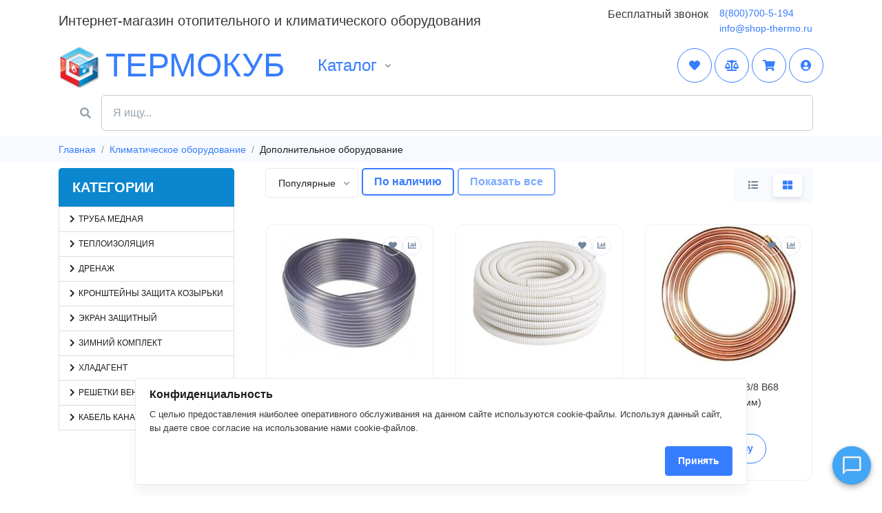

--- FILE ---
content_type: text/html; charset=windows-1251
request_url: http://shop-thermo.ru/dopoborudovaniekondicionery.html
body_size: 21723
content:
<!DOCTYPE html>
<html lang="ru">
    <head>
        <meta name="viewport" content="width=device-width, initial-scale=1, shrink-to-fit=no">
        <meta charset="windows-1251">
        <meta http-equiv="X-UA-Compatible" content="IE=edge">
        <title>Купить Дополнительное оборудование. Купить Дополнительное оборудование здесь. Интернет-магазин отопительного и климатического оборудования ТермоКуб.</title>
        <meta name="description" content="Где купить Дополнительное оборудование? Мы продаем Дополнительное оборудование. Купите Дополнительное оборудование здесь. Отопительное и климатического оборудование в интернет магазине Термокуб.">
        <meta name="keywords" content="Купить Дополнительное оборудование, купите Дополнительное оборудование, купить, продаем Дополнительное оборудование,">
        <meta name="copyright" content="Shop-thermo.ru">

        <meta name="yandex-verification" content="6a26b22dd93291b8" />
        
        <link rel="apple-touch-icon" href="/favicon.png">
        <link rel="icon" href="/favicon.png" type="image/x-icon">
        <link rel="mask-icon" href="/favicon.png">
        <link rel="shortcut icon" href="/favicon.png">

        <!-- OpenGraph -->
        <meta property="og:title" content="Дополнительное оборудование">
        <meta property="og:image" content="http://shop-thermo.ru">
        <meta property="og:url" content="http://shop-thermo.ru/dopoborudovaniekondicionery.html">
        <meta property="og:type" content="website">
        <meta property="og:description" content="Отопительное и климатического оборудование в интернет магазине Термокуб">

        <!-- Preload -->
        <link rel="preload" href="/phpshop/templates/flow/fonts/rouble.woff" as="font" type="font/woff2" crossorigin>

        <link rel="preload" href="/phpshop/templates/flow/style.css" as="style">
        <link rel="preload" href="/phpshop/templates/flow/assets/vendor/fontawesome//css/all.min.css" as="style">
        <link rel="preload" href="/phpshop/templates/flow/assets/vendor/hs-mega-menu/dist/hs-mega-menu.min.css" as="style">
        <link rel="preload" href="/phpshop/templates/flow/assets/vendor/slick-carousel/slick/slick.css" as="style">
        <link rel="preload" href="/phpshop/templates/flow/assets/vendor/select2/dist//css/select2.min.css" as="style">
        <link rel="preload" href="/phpshop/templates/flow/css/suggestions.min.css" as="style">

        <!-- CSS Front Template -->
        <link id="bootstrap_theme" data-name="flow" href="/phpshop/templates/flow/css/bootstrap-theme-default.css" rel="stylesheet">
    </head>
    <body id="body" data-dir="" data-path="shop" data-id="12945" data-subpath="CID" data-token="">

        <!-- CSS Implementing Plugins -->
        <link rel="stylesheet" href="/phpshop/templates/flow/assets/vendor/fontawesome//css/all.min.css">
        <link rel="stylesheet" href="/phpshop/templates/flow/assets/vendor/hs-mega-menu/dist/hs-mega-menu.min.css">
        <link rel="stylesheet" href="/phpshop/templates/flow/assets/vendor/slick-carousel/slick/slick.css">
        <link rel="stylesheet" href="/phpshop/templates/flow/assets/vendor/select2/dist//css/select2.min.css">
        <link rel="stylesheet" href="/phpshop/templates/flow/css/suggestions.min.css">
        <link href="/phpshop/templates/flow//css/jquery-ui.min.css" rel="stylesheet">

        <!-- Core CSS -->
        <link href="/phpshop/templates/flow/style.css" type="text/css" rel="stylesheet">

        <!-- Search Content -->
        <div id="searchSlideDown" class="hs-unfold-content dropdown-unfold search-slide-down">

        </div>
        <!-- End Search Content -->

        <!-- ========== HEADER ========== -->
        <header id="header" class="header left-aligned-navbar">

            <!-- Стикер-полоска -->
            <div class="alert alert-soft-primary text-center alert-dismissible font-size-1 fade show hide d-none" role="alert"><button type="button" class="close sticker-close" data-dismiss="alert" aria-label="Close"><svg aria-hidden="true" class="mb-0" width="14" height="14" viewBox="0 0 18 18" xmlns="http://www.w3.org/2000/svg"><path fill="currentColor" d="M11.5,9.5l5-5c0.2-0.2,0.2-0.6-0.1-0.9l-1-1c-0.3-0.3-0.7-0.3-0.9-0.1l-5,5l-5-5C4.3,2.3,3.9,2.4,3.6,2.6l-1,1 C2.4,3.9,2.3,4.3,2.5,4.5l5,5l-5,5c-0.2,0.2-0.2,0.6,0.1,0.9l1,1c0.3,0.3,0.7,0.3,0.9,0.1l5-5l5,5c0.2,0.2,0.6,0.2,0.9-0.1l1-1 c0.3-0.3,0.3-0.7,0.1-0.9L11.5,9.5z"/></svg></button>
            </div>
            <!-- Конец Стикер-полоска -->

            <div class="header-section">
                <!-- Topbar -->
                <div class="container header-hide-content pt-2">
                    <div class="d-lg-flex align-items-center">
                        <p class="display-6 mb-0 d-none d-md-flex  navbar-brand">Интернет-магазин отопительного и климатического оборудования</p>

                        <div class="ml-auto">

                            <!-- Links -->
                            <div class="nav nav-sm nav-y-0  ml-sm-auto">
                                <div>Бесплатный звонок</div>
                                <div class="nav-link small text-muted mb-0"><a href="tel:8(800)700-5-194">8(800)700-5-194</a><br/>
                                
                                <a href="mailto:info@shop-thermo.ru">info@shop-thermo.ru</a></div>
                            </div>
                            <!-- End Links -->
                        </div>

                    </div>
                </div>
                <!-- End Topbar -->

                <div id="logoAndNav" class="container">
                    <!-- Nav -->
                    <nav class="js-mega-menu navbar navbar-expand-lg">

                        <!-- Logo -->
                        <a class="navbar-brand logo_text " href="/" aria-label="" title="Домой">
                            <img src="/UserFiles/Image/logo.png" class="logo mr-2" alt="">ТЕРМОКУБ
                        </a>
                        <!-- End Logo -->
                        
                        <!-- Responsive Toggle Button -->
                        <button type="button" class="navbar-toggler btn btn-icon btn-sm rounded-circle"
                                aria-label="Toggle navigation"
                                aria-expanded="false"
                                aria-controls="navBar"
                                data-toggle="collapse"
                                data-target="#navBar">
                            <span class="navbar-toggler-default">
                                <svg width="14" height="14" viewBox="0 0 18 18" xmlns="http://www.w3.org/2000/svg">
                                <path fill="currentColor" d="M17.4,6.2H0.6C0.3,6.2,0,5.9,0,5.5V4.1c0-0.4,0.3-0.7,0.6-0.7h16.9c0.3,0,0.6,0.3,0.6,0.7v1.4C18,5.9,17.7,6.2,17.4,6.2z M17.4,14.1H0.6c-0.3,0-0.6-0.3-0.6-0.7V12c0-0.4,0.3-0.7,0.6-0.7h16.9c0.3,0,0.6,0.3,0.6,0.7v1.4C18,13.7,17.7,14.1,17.4,14.1z"/>
                                </svg>
                            </span>
                            <span class="navbar-toggler-toggled">
                                <svg width="14" height="14" viewBox="0 0 18 18" xmlns="http://www.w3.org/2000/svg">
                                <path fill="currentColor" d="M11.5,9.5l5-5c0.2-0.2,0.2-0.6-0.1-0.9l-1-1c-0.3-0.3-0.7-0.3-0.9-0.1l-5,5l-5-5C4.3,2.3,3.9,2.4,3.6,2.6l-1,1 C2.4,3.9,2.3,4.3,2.5,4.5l5,5l-5,5c-0.2,0.2-0.2,0.6,0.1,0.9l1,1c0.3,0.3,0.7,0.3,0.9,0.1l5-5l5,5c0.2,0.2,0.6,0.2,0.9-0.1l1-1 c0.3-0.3,0.3-0.7,0.1-0.9L11.5,9.5z"/>
                                </svg>
                            </span>
                        </button>
                        <!-- End Responsive Toggle Button -->

                        <!-- Navigation -->
                        <div id="navBar" class="collapse navbar-collapse ml-lg-5 show">
                            <div class="navbar-body header-abs-top-inner">
                                <ul class="navbar-nav">
                                    
                                    <!-- Catalog -->
                                    <li class="hs-has-mega-menu navbar-nav-item">
                                        <a id="basicMegaMenu" class="hs-mega-menu-invoker nav-link nav-link-toggle mob-catalog-style" href="javascript:;" aria-haspopup="true" aria-expanded="false">Каталог</a>

                                        <!-- Nav Item - Mega Menu -->
                                        <div class="hs-mega-menu w-100 dropdown-menu" aria-labelledby="basicMegaMenu">
                                            <div class="row no-gutters">
                                                <div class="col-lg-4 hide d-none">

                                                    <!-- Banner Image -->
                                                    
                                                    <!-- End Banner Image -->

                                                </div>
                                                <div class="col-lg-12">
                                                    <div class="row mega-menu-body">
                                                        <div class="col-6 col-sm-3 mb-3 mb-sm-0 text-center d-none d-lg-block">
    <a class="d-block h5" href="/kotelnoe-oborudovanie.html"><img src="/UserFiles/Image/MainMenu/39.png" class="w-50"><br>Котельное оборудование</a>
</div><div class="col-6 col-sm-3 mb-3 mb-sm-0 text-center d-none d-lg-block">
    <a class="d-block h5" href="/pozharnoe-oborudovanie.html"><img src="/UserFiles/Image/MainMenu/7083.png" class="w-50"><br>Противопожарное оборудование</a>
</div><div class="col-6 col-sm-3 mb-3 mb-sm-0 text-center d-none d-lg-block">
    <a class="d-block h5" href="/radiatory-otopleniya.html"><img src="/UserFiles/Image/MainMenu/434.png" class="w-50"><br>Радиаторы отопления</a>
</div><div class="col-6 col-sm-3 mb-3 mb-sm-0 text-center d-none d-lg-block">
    <a class="d-block h5" href="/nasosnoe-oborudovanie.html"><img src="/UserFiles/Image/MainMenu/24.png" class="w-50"><br>Насосное оборудование</a>
</div><div class="col-6 col-sm-3 mb-3 mb-sm-0 text-center d-none d-lg-block">
    <a class="d-block h5" href="/vodonagrevateli.html"><img src="/UserFiles/Image/MainMenu/45.png" class="w-50"><br>Водонагреватели</a>
</div><div class="col-6 col-sm-3 mb-3 mb-sm-0 text-center d-none d-lg-block">
    <a class="d-block h5" href="/truby-i-fitingi.html"><img src="/UserFiles/Image/MainMenu/239.png" class="w-50"><br>Трубы и фитинги</a>
</div><div class="col-6 col-sm-3 mb-3 mb-sm-0 text-center d-none d-lg-block">
    <a class="d-block h5" href="/krany-i-zapornaya-armatura.html"><img src="/UserFiles/Image/MainMenu/237.png" class="w-50"><br>Краны и запорная арматура</a>
</div><div class="col-6 col-sm-3 mb-3 mb-sm-0 text-center d-none d-lg-block">
    <a class="d-block h5" href="/kollektornye-sistemy.html"><img src="/UserFiles/Image/MainMenu/5066.png" class="w-50"><br>Коллекторные системы</a>
</div><div class="col-6 col-sm-3 mb-3 mb-sm-0 text-center d-none d-lg-block">
    <a class="d-block h5" href="/teplye-poly.html"><img src="/UserFiles/Image/MainMenu/241.png" class="w-50"><br>Теплые полы</a>
</div><div class="col-6 col-sm-3 mb-3 mb-sm-0 text-center d-none d-lg-block">
    <a class="d-block h5" href="/santehnicheskoe-oborudovanie.html"><img src="/UserFiles/Image/MainMenu/12704.png" class="w-50"><br>Сантехническое оборудование</a>
</div><div class="col-6 col-sm-3 mb-3 mb-sm-0 text-center d-none d-lg-block">
    <a class="d-block h5" href="/izmeritelnye-pribory.html"><img src="/UserFiles/Image/MainMenu/229.png" class="w-50"><br>Измерительные приборы</a>
</div><div class="col-6 col-sm-3 mb-3 mb-sm-0 text-center d-none d-lg-block">
    <a class="d-block h5" href="/sistemy-ochistki-vody.html"><img src="/UserFiles/Image/MainMenu/5140.png" class="w-50"><br>Системы очистки воды</a>
</div><div class="col-6 col-sm-3 mb-3 mb-sm-0 text-center d-none d-lg-block">
    <a class="d-block h5" href="/klimaticheskoe-oborudovanie.html"><img src="/UserFiles/Image/MainMenu/255.png" class="w-50"><br>Климатическое оборудование</a>
</div><div class="col-6 col-sm-3 mb-3 mb-sm-0 text-center d-none d-lg-block">
    <a class="d-block h5" href="/teplovoe-oborudovanie.html"><img src="/UserFiles/Image/MainMenu/247.png" class="w-50"><br>Тепловое оборудование</a>
</div><div class="col-6 col-sm-3 mb-3 mb-sm-0 text-center d-none d-lg-block">
    <a class="d-block h5" href="/instrument.html"><img src="/UserFiles/Image/MainMenu/2898.png" class="w-50"><br>Инструмент</a>
</div><div class="col-6 col-sm-3 mb-3 mb-sm-0 text-center d-none d-lg-block">
    <a class="d-block h5" href="/rasprodazha.html"><img src="/UserFiles/Image/MainMenu/13828.png" class="w-50"><br>Распродажа</a>
</div><div class="col-6 col-sm-3 mb-3 mb-sm-0 text-center d-none d-lg-block">
    <a class="d-block h5" href="/bytovaya-himiya.html"><img src="/UserFiles/Image/MainMenu/1324.png" class="w-50"><br>Бытовая химия</a>
</div>
                                                        <div class="col-12 col-sm-12 col-md-12 col-lg-3 mb-0 mb-sm-3 d-block d-lg-none">
    <a class="d-block small" href="/kotelnoe-oborudovanie.html"><img src="/UserFiles/Image/MainMenu/39.png" class="w-20">Котельное оборудование</a>
</div><div class="col-12 col-sm-12 col-md-12 col-lg-3 mb-0 mb-sm-3 d-block d-lg-none">
    <a class="d-block small" href="/pozharnoe-oborudovanie.html"><img src="/UserFiles/Image/MainMenu/7083.png" class="w-20">Противопожарное оборудование</a>
</div><div class="col-12 col-sm-12 col-md-12 col-lg-3 mb-0 mb-sm-3 d-block d-lg-none">
    <a class="d-block small" href="/radiatory-otopleniya.html"><img src="/UserFiles/Image/MainMenu/434.png" class="w-20">Радиаторы отопления</a>
</div><div class="col-12 col-sm-12 col-md-12 col-lg-3 mb-0 mb-sm-3 d-block d-lg-none">
    <a class="d-block small" href="/nasosnoe-oborudovanie.html"><img src="/UserFiles/Image/MainMenu/24.png" class="w-20">Насосное оборудование</a>
</div><div class="col-12 col-sm-12 col-md-12 col-lg-3 mb-0 mb-sm-3 d-block d-lg-none">
    <a class="d-block small" href="/vodonagrevateli.html"><img src="/UserFiles/Image/MainMenu/45.png" class="w-20">Водонагреватели</a>
</div><div class="col-12 col-sm-12 col-md-12 col-lg-3 mb-0 mb-sm-3 d-block d-lg-none">
    <a class="d-block small" href="/truby-i-fitingi.html"><img src="/UserFiles/Image/MainMenu/239.png" class="w-20">Трубы и фитинги</a>
</div><div class="col-12 col-sm-12 col-md-12 col-lg-3 mb-0 mb-sm-3 d-block d-lg-none">
    <a class="d-block small" href="/krany-i-zapornaya-armatura.html"><img src="/UserFiles/Image/MainMenu/237.png" class="w-20">Краны и запорная арматура</a>
</div><div class="col-12 col-sm-12 col-md-12 col-lg-3 mb-0 mb-sm-3 d-block d-lg-none">
    <a class="d-block small" href="/kollektornye-sistemy.html"><img src="/UserFiles/Image/MainMenu/5066.png" class="w-20">Коллекторные системы</a>
</div><div class="col-12 col-sm-12 col-md-12 col-lg-3 mb-0 mb-sm-3 d-block d-lg-none">
    <a class="d-block small" href="/teplye-poly.html"><img src="/UserFiles/Image/MainMenu/241.png" class="w-20">Теплые полы</a>
</div><div class="col-12 col-sm-12 col-md-12 col-lg-3 mb-0 mb-sm-3 d-block d-lg-none">
    <a class="d-block small" href="/santehnicheskoe-oborudovanie.html"><img src="/UserFiles/Image/MainMenu/12704.png" class="w-20">Сантехническое оборудование</a>
</div><div class="col-12 col-sm-12 col-md-12 col-lg-3 mb-0 mb-sm-3 d-block d-lg-none">
    <a class="d-block small" href="/izmeritelnye-pribory.html"><img src="/UserFiles/Image/MainMenu/229.png" class="w-20">Измерительные приборы</a>
</div><div class="col-12 col-sm-12 col-md-12 col-lg-3 mb-0 mb-sm-3 d-block d-lg-none">
    <a class="d-block small" href="/sistemy-ochistki-vody.html"><img src="/UserFiles/Image/MainMenu/5140.png" class="w-20">Системы очистки воды</a>
</div><div class="col-12 col-sm-12 col-md-12 col-lg-3 mb-0 mb-sm-3 d-block d-lg-none">
    <a class="d-block small" href="/klimaticheskoe-oborudovanie.html"><img src="/UserFiles/Image/MainMenu/255.png" class="w-20">Климатическое оборудование</a>
</div><div class="col-12 col-sm-12 col-md-12 col-lg-3 mb-0 mb-sm-3 d-block d-lg-none">
    <a class="d-block small" href="/teplovoe-oborudovanie.html"><img src="/UserFiles/Image/MainMenu/247.png" class="w-20">Тепловое оборудование</a>
</div><div class="col-12 col-sm-12 col-md-12 col-lg-3 mb-0 mb-sm-3 d-block d-lg-none">
    <a class="d-block small" href="/instrument.html"><img src="/UserFiles/Image/MainMenu/2898.png" class="w-20">Инструмент</a>
</div><div class="col-12 col-sm-12 col-md-12 col-lg-3 mb-0 mb-sm-3 d-block d-lg-none">
    <a class="d-block small" href="/rasprodazha.html"><img src="/UserFiles/Image/MainMenu/13828.png" class="w-20">Распродажа</a>
</div><div class="col-12 col-sm-12 col-md-12 col-lg-3 mb-0 mb-sm-3 d-block d-lg-none">
    <a class="d-block small" href="/bytovaya-himiya.html"><img src="/UserFiles/Image/MainMenu/1324.png" class="w-20">Бытовая химия</a>
</div>
                                                    </div>
                                                </div>
                                            </div>
                                        </div>
                                        <!-- End Nav Item - Mega Menu -->
                                    </li>
                                    <!-- End Catalog -->

                                    <!-- Brand -->
                                    <li class="hs-has-sub-menu navbar-nav-item hide d-none">
                                        <a id="blogMegaMenu" class="hs-mega-menu-invoker nav-link nav-link-toggle " href="javascript:;" aria-haspopup="true" aria-expanded="false" aria-labelledby="blogSubMenu">Бренды</a>

                                        <div id="blogSubMenu" class="hs-sub-menu dropdown-menu" aria-labelledby="blogMegaMenu" style="min-width: 230px;">
                                            
                                        </div>

                                    </li>
                                    <!-- End Brand -->

                                    <!-- Menu -->
                                    <!--
                                    <li class="hs-has-sub-menu navbar-nav-item ">
                                        <a id="blogMegaMenu" class="hs-mega-menu-invoker nav-link nav-link-toggle " href="javascript:;" aria-haspopup="true" aria-expanded="false" aria-labelledby="blogSubMenu">Навигация</a>

                                        <div id="blogSubMenu" class="hs-sub-menu dropdown-menu" aria-labelledby="blogMegaMenu" style="min-width: 230px;">
                                            <a class="dropdown-item" href="/page/fororder-global.html">КАК ЗАКАЗАТЬ?</a>
<a class="dropdown-item" href="/page/delivery-global.html">ДОСТАВКА</a>
<a class="dropdown-item" href="/page/payment-global.html">ОПЛАТА</a>
 
                                        </div>
                                    </li>
                                    -->
                                    <!-- End Menu-->

                                    <!-- Catalog  Menu-->
                                    
                                    <!-- End Catalog  Menu-->

                                    <!-- Button -->
                                    <!-- Shopping Cart -->
                                    <li class="navbar-nav-last-item d-none d-lg-block d-sm-none d-md-none">

                                        <a class="btn btn-icon btn-outline-primary rounded-circle" href="/users/wishlist.html" data-toggle="tooltip" data-placement="top" title="" tabindex="0" data-original-title="Избранное">
                                            <i class="fas fa-heart"></i>
                                            <sup class="avatar-status avatar-primary wishlistcount hide d-none">0</sup>
                                        </a>
                                        <a class="btn btn-icon btn-outline-primary rounded-circle" href="/compare/" data-toggle="tooltip" data-placement="top" title="" tabindex="0" data-original-title="Сравнить">
                                            <i class="fas fa-balance-scale"></i></i>
                                            <sup class="avatar-status avatar-primary numcompare hide d-none">0</sup>
                                        </a>
                                        <!-- End Shopping Cart -->

                                        <div class="hs-unfold">
                                            <a class="js-hs-unfold-invoker btn btn-icon btn-outline-primary rounded-circle" href="/order/"
                                               data-hs-unfold-options='{
                                               "target": "#shoppingCartDropdown",
                                               "type": "css-animation",
                                               "event": "hover",
                                               "hideOnScroll": "true"
                                               }'>
                                                <i class="fas fa-shopping-cart"></i>
                                                <sup class="avatar-status avatar-primary cartnum hide d-none">0</sup>
                                            </a>

                                            <div id="shoppingCartDropdown" class="hs-unfold-content dropdown-menu dropdown-menu-right dropdown-card" style="min-width: 350px;">
                                                <div class="card">
                                                    <div class="card-body text-center">
                                                        <figure class="max-w-8rem mx-auto">
                                                            <img class="img-fluid" src="/phpshop/templates/flow/images/icon-66.svg" alt="">
                                                        </figure>
                                                        <span class="cartnum">0</span>
                                                        <span class="visible-lg-inline">товаров на </span><span id="sum" class="">0</span> <span
                                                            class="rubznak">p</span></a>
                                                    </div>

                                                    <div class="container" id="visualcart">
     
</div>

                                                    <div class="card-footer text-center hide d-none" id="order">
                                                        <a class="btn btn-primary btn-pill transition-3d-hover px-5"  href="/order/">Оформить заказ</a>
                                                    </div>
                                                </div>
                                            </div>
                                        </div>
                                    </li>
                                    <li class="list-inline-item nav-item  dropdown ml-1">
<div class="d-flex mob-menu-style">
    <a class="js-hs-unfold-invoker btn btn-icon btn-outline-primary rounded-circle d-block d-lg-none mr-1" href="/order/">
     <i class="fas fa-shopping-cart mt-3"></i>
     <sup class="avatar-status avatar-primary cartnum hide d-none">0</sup>
    </a>

    <a class="btn btn-icon btn-outline-primary rounded-circle" href="#" id="navbarDropdown" role="button" data-toggle="dropdown" aria-haspopup="true" aria-expanded="false">
        <i class="fas fa-user-circle"></i>
    </a>

    <!-- Navbar Vertical -->
    <div class="dropdown-menu navbar-vertical dropdown-menu-right" aria-labelledby="navbarDropdown" style=""><br><br>
        <!-- Card -->
        <div class="card">
            <div class="card-body">
                <h6 class="text-cap small">Кабинет</h6>

                <!-- List -->
                <ul class="nav nav-sub nav-sm nav-tabs nav-list-y-2 mb-4">
                    <!-- Account Login -->
                    <li class="nav-item">
                        <a class="js-hs-unfold-invoker nav-link" href="javascript:;" data-toggle="modal" data-target="#signupModal">
                            <i class="fas fa-sign-in-alt nav-icon"></i>
                            Вход
                        </a>
                    </li>
                    <!-- End Account Login -->
                </ul>
                <!-- End List -->

                <h6 class="text-cap small">Товары</h6>

                <!-- List -->
                <ul class="nav nav-sub nav-sm nav-tabs nav-list-y-2 mb-2">
                    <li class="nav-item">
                        <a class="nav-link" href="/order/">
                            <i class="fas fa-shopping-cart nav-icon"></i>
                            Корзина
                            <span class="badge badge-soft-dark badge-pill nav-link-badge" id="num">0</span>
                        </a>
                    </li>
                    <li class="nav-item">
                        <a class="nav-link" href="/compare/">
                            <i class="fas fa-cogs nav-icon"></i>
                            Сравнить
                            <span class="badge badge-soft-dark badge-pill nav-link-badge">0</span>
                        </a>
                    </li>
                    <li class="nav-item">
                        <a class="nav-link" href="/users/wishlist.html">
                            <i class="fas fa-heart nav-icon"></i>
                            Избранное
                            <span class="badge badge-soft-dark badge-pill nav-link-badge">0</span>
                        </a>
                    </li>
                </ul>
                <!-- End List -->
            </div>
        </div>
        <!-- End Card -->
    </div>
    <!-- End Navbar Vertical -->
</div>
</li>
                                    <!-- End Button -->
                                </ul>
                            </div>
                        </div>
                        <!-- End Navigation -->
                    </nav>
                    <!-- End Nav -->
                    <div class="container search_form">
                        <form action="/search/" method="get">
                            <!-- Input Group -->
                            <div class="input-group input-group-borderless search-slide-down-input bg-white rounded mb-2">
                                <div class="input-group-prepend">
                                    <span class="input-group-text">
                                        <i class="fas fa-search"></i>
                                    </span>
                                </div>
                                <input id="searchSlideDownControl" name="words" type="search" class="form-control" placeholder="Я ищу..." required="" aria-label="Search Front">
                            </div>
                            <!-- End Input Group -->
            
                            <!-- Suggestions Content -->
                            <div class="rounded bg-white search-slide-down-suggestions py-3 px-5">
                                <div class="container mb-0" id="searchSlideDownContent">
                                </div>
                            </div>
                            <!-- End Suggestions Content -->
                        </form>
                    </div>
                </div>
            </div>

        </header>





        <!-- ========== END HEADER ========== -->
        <script src="/phpshop/templates/flow/assets/vendor/jquery/dist/jquery.min.js"></script>
        <script src="/java/jqfunc.js"></script>

        <script>
            /* MAIN menu script*/
            $(document).ready(function() {
                $('#DivSelectCity').click(function(){
                    $('#DivgeocitieslistTable').toggle();
                });
                /*
                $('#DivSelectCity').hover(function(){
                    $('#DivgeocitieslistTable').css("display","block");
                }, function() {
                    $('#DivgeocitieslistTable').css("display","none");
                });
            */
           /*
                $( "#mobileMenuButton" ).on( "click", function() {
                    if($('#mobilemenu_list').css("display")=="none"){
                        $('#mobilemenu_list').css("display","block");
                    }else{
                        $('#mobilemenu_list').css("display","none");
                    }
                });
                */
            });
            /*
            var stickyOffset = $('#headerSticky').offset().top;
            $(window).scroll(function(){
                var sticky = $('#headerSticky'),
                scroll = $(window).scrollTop();
                if (scroll >= 30) sticky.addClass('headerSticked');
                else sticky.removeClass('headerSticked');
            });
            */
            /* MAIN menu script*/
            </script>
        <!-- ========== MAIN CONTENT ========== -->
        <main id="content" role="main">

            <!-- Навигация в shop.tpl -->
            <div class="bg-light">
                <div class="container py-2">
                    <div class="row align-items-sm-center">

                        <div class="col-sm-12">
                            <!-- Breadcrumb -->
                            <nav aria-label="breadcrumb">
                                <ol class="breadcrumb breadcrumb-no-gutter justify-content-sm-start mb-0">
                                    <li class="breadcrumb-item">
<a itemprop="name" href="/">Главная</a>
</li>
<li class="breadcrumb-item" itemprop="itemListElement" itemscope itemtype="http://schema.org/ListItem">
    <a href="/klimaticheskoe-oborudovanie.html" title="Климатическое оборудование" itemprop="item">
        <span itemprop="name">Климатическое оборудование</span>
    </a>
    <meta itemprop="position" content="2" />
</li><li class="breadcrumb-item active" aria-current="page">
    Дополнительное оборудование
</li>
                                </ol>
                            </nav>
                            <!-- End Breadcrumb -->
                        </div>
                        <div class="col-sm-6 mb-3 mb-sm-0 d-none">
                            <b class="h4 mb-0 shop-page-main-title">&nbsp;</b>
                        </div>
                    </div>
                </div>
            </div>
            <!-- Конец Навигации -->

            

            <div class="container mt-2 space-bottom-1"><!--space-top-1 space-top-md-1-->
                <div class="row">
                    <div class="col-3 d-none d-lg-block">

                        <!-- style="display:none !important;" -->
                        <div class="mb-2"  >
                            <div class="menu_div"><script>
	$(document).ready(function() {
		$('li[id^="a_subcat_id_"]').hover(function(){
			$('#submenu_'+$(this).attr('subCat_id')).css('display','block');
		}, function() {
			$('#submenu_'+$(this).attr('subCat_id')).css('display','none');
		});

		$('.opencloseMenu').click(function(){
			$('.list-group.sidebar-nav2').toggle('fast');
		});
	});

	</script><h2 class="side-heading">Категории <!--<i class="fa fa-plus-circle fa-3 ml-4 opencloseMenu"></i>--></h2></div>
                            <ul class="list-group sidebar-nav3  ">
                            <li class="" data-cid="/truby-mednye-dlya-kondicionerov.html" id="a_subcat_id_39" subcat_id="39">
    <a href="/truby-mednye-dlya-kondicionerov.html" target="_blank" class="mainMenu"><i class="fa fa-chevron-right"></i>Труба медная</a>
</li>
<li class="" data-cid="/dopolnitelnoe-oborudovanie-teploizolyaciya-dlya-mednyh-trub.html" id="a_subcat_id_39" subcat_id="39">
    <a href="/dopolnitelnoe-oborudovanie-teploizolyaciya-dlya-mednyh-trub.html" target="_blank" class="mainMenu"><i class="fa fa-chevron-right"></i>Теплоизоляция</a>
</li>
<li class="" data-cid="/drenazh.html" id="a_subcat_id_39" subcat_id="39">
    <a href="/drenazh.html" target="_blank" class="mainMenu"><i class="fa fa-chevron-right"></i>Дренаж</a>
</li>
<li class="" data-cid="/kronshteyny-zaschita-kozyrki.html" id="a_subcat_id_39" subcat_id="39">
    <a href="/kronshteyny-zaschita-kozyrki.html" target="_blank" class="mainMenu"><i class="fa fa-chevron-right"></i>Кронштейны защита козырьки</a>
</li>
<li class="" data-cid="/ekran-dlya-nastennogo-kondicionera.html" id="a_subcat_id_39" subcat_id="39">
    <a href="/ekran-dlya-nastennogo-kondicionera.html" target="_blank" class="mainMenu"><i class="fa fa-chevron-right"></i>Экран защитный</a>
</li>
<li class="" data-cid="/zimniy-komplekt.html" id="a_subcat_id_39" subcat_id="39">
    <a href="/zimniy-komplekt.html" target="_blank" class="mainMenu"><i class="fa fa-chevron-right"></i>Зимний комплект</a>
</li>
<li class="" data-cid="/hladagent.html" id="a_subcat_id_39" subcat_id="39">
    <a href="/hladagent.html" target="_blank" class="mainMenu"><i class="fa fa-chevron-right"></i>Хладагент</a>
</li>
<li class="" data-cid="/reshetki-ventilyacionnye.html" id="a_subcat_id_39" subcat_id="39">
    <a href="/reshetki-ventilyacionnye.html" target="_blank" class="mainMenu"><i class="fa fa-chevron-right"></i>Решетки вентиляционные</a>
</li>
<li class="" data-cid="/kabel-kanal.html" id="a_subcat_id_39" subcat_id="39">
    <a href="/kabel-kanal.html" target="_blank" class="mainMenu"><i class="fa fa-chevron-right"></i>Кабель канал</a>
</li>

                            </ul>
                        </div>

                        <div class="mt-1 d-none d-lg-block">
                            <!-- Фасетный фильтр -->
                            <div class="d-none space-1" id="faset-filter">
                                <div class="panel-body faset-filter-block-wrapper">
                                    <div id="faset-filter-body">Загрузка</div>
                                    <div id="price-filter-body" class="border-bottom pb-4 mb-4">
                                        <div class="h4">Цена</div>
                                        <form method="get" id="price-filter-form">
                                            <div class="row">
                                                <div class="col-md-6 col-xs-6" id="price-filter-val-min">
                                                    <input type="text" class="form-control form-control-sm" name="min" value="28">
                                                </div>
                                                <div class="col-md-6 col-xs-6" id="price-filter-val-max">
                                                    <input type="text" class="form-control form-control-sm" name="max" value="30601">
                                                </div>
                                            </div>
                                        </form>
                                        <br>
                                        <div id="slider-range"></div>
                                    </div>
                                    <a href="?" id="faset-filter-reset" class="btn btn-sm btn-block btn-soft-secondary transition-3d-hover">Сбросить фильтр</a>
                                </div>
                            </div>
                            <!--/ Фасетный фильтр -->
                        </div>

                        

                        
                    </div>
                    <div class="col-md-12 col-lg-9 mb-5 mb-lg-0"><!--9-->
                        <!-- Вывод содержимого @DispShop -->
                        <h1 class="page-title d-none">Дополнительное оборудование</h1>

<!-- Products & Filters Section -->
<div class="container space-top-0 space-top-md-0 space-bottom-1 space-bottom-lg-1">

    <div class="row">
        <div class="col-lg-12 ">
            <div class="mb-3 d-block d-lg-none">
                    <a href="/truby-mednye-dlya-kondicionerov.html" target="_blank" class="mainMenu"><i class="fa fa-chevron-right"></i> Труба медная</a><br>

    <a href="/dopolnitelnoe-oborudovanie-teploizolyaciya-dlya-mednyh-trub.html" target="_blank" class="mainMenu"><i class="fa fa-chevron-right"></i> Теплоизоляция</a><br>

    <a href="/drenazh.html" target="_blank" class="mainMenu"><i class="fa fa-chevron-right"></i> Дренаж</a><br>

    <a href="/kronshteyny-zaschita-kozyrki.html" target="_blank" class="mainMenu"><i class="fa fa-chevron-right"></i> Кронштейны защита козырьки</a><br>

    <a href="/ekran-dlya-nastennogo-kondicionera.html" target="_blank" class="mainMenu"><i class="fa fa-chevron-right"></i> Экран защитный</a><br>

    <a href="/zimniy-komplekt.html" target="_blank" class="mainMenu"><i class="fa fa-chevron-right"></i> Зимний комплект</a><br>

    <a href="/hladagent.html" target="_blank" class="mainMenu"><i class="fa fa-chevron-right"></i> Хладагент</a><br>

    <a href="/reshetki-ventilyacionnye.html" target="_blank" class="mainMenu"><i class="fa fa-chevron-right"></i> Решетки вентиляционные</a><br>

    <a href="/kabel-kanal.html" target="_blank" class="mainMenu"><i class="fa fa-chevron-right"></i> Кабель канал</a><br>


            </div>
            <div class="row mb-5 ">

                
                <!-- Select -->
                <div class="mr-0 col-lg-12 d-flex justify-content-between">
                    <select name="s" id="filter-well-select" class="js-custom-select custom-select-sm select2-hidden-accessible" size="1" style="opacity: 0;" data-hs-select2-options='{
                            "minimumResultsForSearch": "Infinity",
                            "customClass": "custom-select custom-select-sm",
                            "dropdownAutoWidth": true,
                            "width": "auto"
                            }'  aria-hidden="true">

                        <option value="3" data-url="/dopoborudovaniekondicionery.html?s=3" selected>Популярные</option>
                        <option value="2&f=2" data-url="/dopoborudovaniekondicionery.html?s=2&f=2" >Дорогие</option>
                        <option value="2&f=1" data-url="/dopoborudovaniekondicionery.html?s=2&f=1" >Дешевые</option>
                    </select>
                    
                    <div style="display:flex;">
                        <div class="align-self-start"><button class="btn transition-3d-hover skladHideButton" type="submit">По наличию</button></div>
                        <div class="align-self-start mr-auto"><button class="btn transition-3d-hover skladShowButton" disabled type="submit">Показать все</button></div>
                    </div>
                    
                    <!-- Nav -->
                    <ul class="nav nav-segment ml-auto p-2" id="filter-well">
                        <li class="list-inline-item ">
                            <a class="nav-link filter-item " href="#" data-toggle="tooltip" data-placement="top" title="" name="gridChange" value="1">
                                <i class="fas fa-list"></i>
                            </a>
                        </li>
                        <li class="list-inline-item ">
                            <a class="nav-link filter-item active" href="#" data-toggle="tooltip" data-placement="top" title="" name="gridChange" value="2">
                                <i class="fas fa-th-large"></i>
                            </a>
                        </li>
                        <li class="list-inline-item d-block d-md-none d-block d-md-none">
                            <a class="nav-link" id="mobile-filter" href="#" data-toggle="modal" data-target="#MoreFiltersModal">
                                <i class="fas fa-sliders-h dropdown-item-icon"></i>
                            </a>
                        </li>                
                    </ul>

                    <!-- End Nav -->
                </div>
                <!-- End Select -->
            </div>

            <!-- Filters Modal -->
            <div class="modal fade" id="MoreFiltersModal" tabindex="-1" role="dialog" aria-hidden="true" aria-labelledby="RealEstateMoreFiltersModalTitle">
                <div class="modal-dialog modal-dialog-centered" role="document">
                    <div class="modal-content">
                        <!-- Header -->
                        <div class="modal-header">
                            <h4 id="RealEstateMoreFiltersModalTitle" class="modal-title">Фильтр</h4>
                            <div class="modal-close">
                                <button type="button" class="btn btn-icon btn-xs btn-ghost-secondary" data-dismiss="modal" aria-label="Close">
                                    <svg width="14" height="14" viewBox="0 0 18 18" xmlns="http://www.w3.org/2000/svg">
                                    <path fill="currentColor" d="M11.5,9.5l5-5c0.2-0.2,0.2-0.6-0.1-0.9l-1-1c-0.3-0.3-0.7-0.3-0.9-0.1l-5,5l-5-5C4.3,2.3,3.9,2.4,3.6,2.6l-1,1 C2.4,3.9,2.3,4.3,2.5,4.5l5,5l-5,5c-0.2,0.2-0.2,0.6,0.1,0.9l1,1c0.3,0.3,0.7,0.3,0.9,0.1l5-5l5,5c0.2,0.2,0.6,0.2,0.9-0.1l1-1 c0.3-0.3,0.3-0.7,0.1-0.9L11.5,9.5z"/>
                                    </svg>
                                </button>
                            </div>
                        </div>
                        <!-- End Header -->

                        <!-- Body -->
                        <div class="modal-body" id="mobile-filter-wrapper">
                        </div>
                        <!-- End Body -->

                        <div class="modal-footer">
                            <a  href="?" id="faset-filter-reset" class="btn btn-sm btn-white mr-2">Сбросить</a>
                            <button type="button" class="btn btn-sm btn-primary" data-dismiss="modal">Применить</button>
                        </div>
                    </div>
                </div>
            </div>
            <!-- Filters Modal -->

            <a name="sort"></a>
            <form method="post" action="/shop/CID_.html" name="sort" id="sorttable" class="d-none">
                <table><tr><td></td> <td>&nbsp;</td><td></td></tr></table>
            </form>

            <div class="template-product-list row">
                <div class="col-6 col-lg-4 px-2 px-sm-3 mb-3 mb-sm-5"> 
    <!-- Product -->
    <div class="card card-bordered shadow-none text-center h-100">
        <div class="position-relative">
            <a href="/id/shlang-drenazhnyy--8-mm-6479.html"><img class="card-img-top" src="/UserFiles/Image/Drenazh/05387_1s.jpg" alt="Шланг дренажный  8 мм" loading="lazy"></a>

            <div class="position-absolute top-0 left-0 pt-3 pl-3">
                
                
                
            </div>
            <div class="position-absolute bottom-0 left-0 pl-1 pb-1">
                
            </div>
            <div class="position-absolute top-0 right-0 pt-3 pr-3 d-none d-sm-flex">
                <button type="button" class="btn btn-xs btn-icon btn-outline-secondary rounded-circle addToWishList " data-uid="6479" data-title="Отложить" aria-label="Отложить" data-placement="top" data-toggle="tooltip"><i class="fas fa-heart"></i></button>
                <button class="btn btn-xs btn-icon btn-outline-secondary rounded-circle  btn-wishlist addToCompareList hidden-md" data-uid="6479" data-title="Сравнить" aria-label="Сравнить" data-placement="top" data-toggle="tooltip"><i class="fas fa-chart-bar"></i></button>
            </div>
        </div>

        <div class="card-body pt-4 px-4 pb-0 align-items-end">
            <div class="mb-2">
                <span class="d-block font-size-1">
                    <a class="text-inherit" title="Шланг дренажный  8 мм" href="/id/shlang-drenazhnyy--8-mm-6479.html">Шланг дренажный  8 мм</a>
                </span>
                <div class="d-block">
                    <span class="text-dark font-weight-bold"> 35<span class="rubznak">p</span></span>
                    <span class="text-body ml-1 hide d-none"><del style="color:#d30000;"></del></span>
                </div>
            </div>
        </div>

        <div class="card-footer border-0 pt-0 pb-4 px-1">

            <a class="btn btn-sm btn-outline-primary btn-pill transition-3d-hover hide hidden d-none" href="/id/shlang-drenazhnyy--8-mm-6479.html">В корзину</a>
            <button type="button" class="btn btn-sm btn-outline-primary btn-pill transition-3d-hover addToCartList " data-uid="6479">В корзину</button>
        </div>
    </div>
    <!-- End Product -->
</div><div class="col-6 col-lg-4 px-2 px-sm-3 mb-3 mb-sm-5"> 
    <!-- Product -->
    <div class="card card-bordered shadow-none text-center h-100">
        <div class="position-relative">
            <a href="/id/shlang-drenazhnyy-16-mm-6480.html"><img class="card-img-top" src="/UserFiles/Image/Drenazh/02054_1s.jpg" alt="Шланг дренажный 16 мм" loading="lazy"></a>

            <div class="position-absolute top-0 left-0 pt-3 pl-3">
                
                
                
            </div>
            <div class="position-absolute bottom-0 left-0 pl-1 pb-1">
                
            </div>
            <div class="position-absolute top-0 right-0 pt-3 pr-3 d-none d-sm-flex">
                <button type="button" class="btn btn-xs btn-icon btn-outline-secondary rounded-circle addToWishList " data-uid="6480" data-title="Отложить" aria-label="Отложить" data-placement="top" data-toggle="tooltip"><i class="fas fa-heart"></i></button>
                <button class="btn btn-xs btn-icon btn-outline-secondary rounded-circle  btn-wishlist addToCompareList hidden-md" data-uid="6480" data-title="Сравнить" aria-label="Сравнить" data-placement="top" data-toggle="tooltip"><i class="fas fa-chart-bar"></i></button>
            </div>
        </div>

        <div class="card-body pt-4 px-4 pb-0 align-items-end">
            <div class="mb-2">
                <span class="d-block font-size-1">
                    <a class="text-inherit" title="Шланг дренажный 16 мм" href="/id/shlang-drenazhnyy-16-mm-6480.html">Шланг дренажный 16 мм</a>
                </span>
                <div class="d-block">
                    <span class="text-dark font-weight-bold"> 48<span class="rubznak">p</span></span>
                    <span class="text-body ml-1 hide d-none"><del style="color:#d30000;"></del></span>
                </div>
            </div>
        </div>

        <div class="card-footer border-0 pt-0 pb-4 px-1">

            <a class="btn btn-sm btn-outline-primary btn-pill transition-3d-hover hide hidden d-none" href="/id/shlang-drenazhnyy-16-mm-6480.html">В корзину</a>
            <button type="button" class="btn btn-sm btn-outline-primary btn-pill transition-3d-hover addToCartList " data-uid="6480">В корзину</button>
        </div>
    </div>
    <!-- End Product -->
</div><div class="col-6 col-lg-4 px-2 px-sm-3 mb-3 mb-sm-5"> 
    <!-- Product -->
    <div class="card card-bordered shadow-none text-center h-100">
        <div class="position-relative">
            <a href="/id/truba-mednaya----3-8-v68-952065-mm-5622.html"><img class="card-img-top" src="/UserFiles/Image/Truby_mednye_dlya_kondicionerov/01228_1s.jpg" alt="Труба медная 3/8 В68 (9,52*0,65 мм)" loading="lazy"></a>

            <div class="position-absolute top-0 left-0 pt-3 pl-3">
                
                
                
            </div>
            <div class="position-absolute bottom-0 left-0 pl-1 pb-1">
                
            </div>
            <div class="position-absolute top-0 right-0 pt-3 pr-3 d-none d-sm-flex">
                <button type="button" class="btn btn-xs btn-icon btn-outline-secondary rounded-circle addToWishList " data-uid="5622" data-title="Отложить" aria-label="Отложить" data-placement="top" data-toggle="tooltip"><i class="fas fa-heart"></i></button>
                <button class="btn btn-xs btn-icon btn-outline-secondary rounded-circle  btn-wishlist addToCompareList hidden-md" data-uid="5622" data-title="Сравнить" aria-label="Сравнить" data-placement="top" data-toggle="tooltip"><i class="fas fa-chart-bar"></i></button>
            </div>
        </div>

        <div class="card-body pt-4 px-4 pb-0 align-items-end">
            <div class="mb-2">
                <span class="d-block font-size-1">
                    <a class="text-inherit" title="Труба медная 3/8 В68 (9,52*0,65 мм)" href="/id/truba-mednaya----3-8-v68-952065-mm-5622.html">Труба медная 3/8 В68 (9,52*0,65 мм)</a>
                </span>
                <div class="d-block">
                    <span class="text-dark font-weight-bold"> 318<span class="rubznak">p</span></span>
                    <span class="text-body ml-1 hide d-none"><del style="color:#d30000;"></del></span>
                </div>
            </div>
        </div>

        <div class="card-footer border-0 pt-0 pb-4 px-1">

            <a class="btn btn-sm btn-outline-primary btn-pill transition-3d-hover hide hidden d-none" href="/id/truba-mednaya----3-8-v68-952065-mm-5622.html">В корзину</a>
            <button type="button" class="btn btn-sm btn-outline-primary btn-pill transition-3d-hover addToCartList " data-uid="5622">В корзину</button>
        </div>
    </div>
    <!-- End Product -->
</div><div class="col-6 col-lg-4 px-2 px-sm-3 mb-3 mb-sm-5"> 
    <!-- Product -->
    <div class="card card-bordered shadow-none text-center h-100">
        <div class="position-relative">
            <a href="/id/teploizolyaciya-termafleks----1-4-66-2m--4954.html"><img class="card-img-top" src="/UserFiles/Image/Teploizolyaciya_dlya_mednyh_trub/02443_1s.jpg" alt="Теплоизоляция термафлекс    1/4 (6*6) 2м." loading="lazy"></a>

            <div class="position-absolute top-0 left-0 pt-3 pl-3">
                
                
                
            </div>
            <div class="position-absolute bottom-0 left-0 pl-1 pb-1">
                
            </div>
            <div class="position-absolute top-0 right-0 pt-3 pr-3 d-none d-sm-flex">
                <button type="button" class="btn btn-xs btn-icon btn-outline-secondary rounded-circle addToWishList " data-uid="4954" data-title="Отложить" aria-label="Отложить" data-placement="top" data-toggle="tooltip"><i class="fas fa-heart"></i></button>
                <button class="btn btn-xs btn-icon btn-outline-secondary rounded-circle  btn-wishlist addToCompareList hidden-md" data-uid="4954" data-title="Сравнить" aria-label="Сравнить" data-placement="top" data-toggle="tooltip"><i class="fas fa-chart-bar"></i></button>
            </div>
        </div>

        <div class="card-body pt-4 px-4 pb-0 align-items-end">
            <div class="mb-2">
                <span class="d-block font-size-1">
                    <a class="text-inherit" title="Теплоизоляция термафлекс    1/4 (6*6) 2м." href="/id/teploizolyaciya-termafleks----1-4-66-2m--4954.html">Теплоизоляция термафлекс    1/4 (6*6) 2м.</a>
                </span>
                <div class="d-block">
                    <span class="text-dark font-weight-bold"> 30<span class="rubznak">p</span></span>
                    <span class="text-body ml-1 hide d-none"><del style="color:#d30000;"></del></span>
                </div>
            </div>
        </div>

        <div class="card-footer border-0 pt-0 pb-4 px-1">

            <a class="btn btn-sm btn-outline-primary btn-pill transition-3d-hover hide hidden d-none" href="/id/teploizolyaciya-termafleks----1-4-66-2m--4954.html">В корзину</a>
            <button type="button" class="btn btn-sm btn-outline-primary btn-pill transition-3d-hover addToCartList " data-uid="4954">В корзину</button>
        </div>
    </div>
    <!-- End Product -->
</div><div class="col-6 col-lg-4 px-2 px-sm-3 mb-3 mb-sm-5"> 
    <!-- Product -->
    <div class="card card-bordered shadow-none text-center h-100">
        <div class="position-relative">
            <a href="/id/shlang-drenazhnyy--6-mm-6478.html"><img class="card-img-top" src="/UserFiles/Image/Drenazh/07269_1s.jpg" alt="Шланг дренажный  6 мм" loading="lazy"></a>

            <div class="position-absolute top-0 left-0 pt-3 pl-3">
                
                
                
            </div>
            <div class="position-absolute bottom-0 left-0 pl-1 pb-1">
                
            </div>
            <div class="position-absolute top-0 right-0 pt-3 pr-3 d-none d-sm-flex">
                <button type="button" class="btn btn-xs btn-icon btn-outline-secondary rounded-circle addToWishList " data-uid="6478" data-title="Отложить" aria-label="Отложить" data-placement="top" data-toggle="tooltip"><i class="fas fa-heart"></i></button>
                <button class="btn btn-xs btn-icon btn-outline-secondary rounded-circle  btn-wishlist addToCompareList hidden-md" data-uid="6478" data-title="Сравнить" aria-label="Сравнить" data-placement="top" data-toggle="tooltip"><i class="fas fa-chart-bar"></i></button>
            </div>
        </div>

        <div class="card-body pt-4 px-4 pb-0 align-items-end">
            <div class="mb-2">
                <span class="d-block font-size-1">
                    <a class="text-inherit" title="Шланг дренажный  6 мм" href="/id/shlang-drenazhnyy--6-mm-6478.html">Шланг дренажный  6 мм</a>
                </span>
                <div class="d-block">
                    <span class="text-dark font-weight-bold"> 28<span class="rubznak">p</span></span>
                    <span class="text-body ml-1 hide d-none"><del style="color:#d30000;"></del></span>
                </div>
            </div>
        </div>

        <div class="card-footer border-0 pt-0 pb-4 px-1">

            <a class="btn btn-sm btn-outline-primary btn-pill transition-3d-hover hide hidden d-none" href="/id/shlang-drenazhnyy--6-mm-6478.html">В корзину</a>
            <button type="button" class="btn btn-sm btn-outline-primary btn-pill transition-3d-hover addToCartList " data-uid="6478">В корзину</button>
        </div>
    </div>
    <!-- End Product -->
</div><div class="col-6 col-lg-4 px-2 px-sm-3 mb-3 mb-sm-5"> 
    <!-- Product -->
    <div class="card card-bordered shadow-none text-center h-100">
        <div class="position-relative">
            <a href="/id/teploizolyaciya-termafleks----3-8-610-2m--4955.html"><img class="card-img-top" src="/UserFiles/Image/Teploizolyaciya_dlya_mednyh_trub/02444_1s.jpg" alt="Теплоизоляция термафлекс    3/8 (6*10) 2м." loading="lazy"></a>

            <div class="position-absolute top-0 left-0 pt-3 pl-3">
                
                
                
            </div>
            <div class="position-absolute bottom-0 left-0 pl-1 pb-1">
                
            </div>
            <div class="position-absolute top-0 right-0 pt-3 pr-3 d-none d-sm-flex">
                <button type="button" class="btn btn-xs btn-icon btn-outline-secondary rounded-circle addToWishList " data-uid="4955" data-title="Отложить" aria-label="Отложить" data-placement="top" data-toggle="tooltip"><i class="fas fa-heart"></i></button>
                <button class="btn btn-xs btn-icon btn-outline-secondary rounded-circle  btn-wishlist addToCompareList hidden-md" data-uid="4955" data-title="Сравнить" aria-label="Сравнить" data-placement="top" data-toggle="tooltip"><i class="fas fa-chart-bar"></i></button>
            </div>
        </div>

        <div class="card-body pt-4 px-4 pb-0 align-items-end">
            <div class="mb-2">
                <span class="d-block font-size-1">
                    <a class="text-inherit" title="Теплоизоляция термафлекс    3/8 (6*10) 2м." href="/id/teploizolyaciya-termafleks----3-8-610-2m--4955.html">Теплоизоляция термафлекс    3/8 (6*10) 2м.</a>
                </span>
                <div class="d-block">
                    <span class="text-dark font-weight-bold"> 41<span class="rubznak">p</span></span>
                    <span class="text-body ml-1 hide d-none"><del style="color:#d30000;"></del></span>
                </div>
            </div>
        </div>

        <div class="card-footer border-0 pt-0 pb-4 px-1">

            <a class="btn btn-sm btn-outline-primary btn-pill transition-3d-hover hide hidden d-none" href="/id/teploizolyaciya-termafleks----3-8-610-2m--4955.html">В корзину</a>
            <button type="button" class="btn btn-sm btn-outline-primary btn-pill transition-3d-hover addToCartList " data-uid="4955">В корзину</button>
        </div>
    </div>
    <!-- End Product -->
</div><div class="col-6 col-lg-4 px-2 px-sm-3 mb-3 mb-sm-5"> 
    <!-- Product -->
    <div class="card card-bordered shadow-none text-center h-100">
        <div class="position-relative">
            <a href="/id/teploizolyaciya-termafleks---1-2-612-2m--4956.html"><img class="card-img-top" src="/UserFiles/Image/Teploizolyaciya_dlya_mednyh_trub/02458_1s.jpg" alt="Теплоизоляция термафлекс   1/2 (6*12) 2м." loading="lazy"></a>

            <div class="position-absolute top-0 left-0 pt-3 pl-3">
                
                
                
            </div>
            <div class="position-absolute bottom-0 left-0 pl-1 pb-1">
                
            </div>
            <div class="position-absolute top-0 right-0 pt-3 pr-3 d-none d-sm-flex">
                <button type="button" class="btn btn-xs btn-icon btn-outline-secondary rounded-circle addToWishList " data-uid="4956" data-title="Отложить" aria-label="Отложить" data-placement="top" data-toggle="tooltip"><i class="fas fa-heart"></i></button>
                <button class="btn btn-xs btn-icon btn-outline-secondary rounded-circle  btn-wishlist addToCompareList hidden-md" data-uid="4956" data-title="Сравнить" aria-label="Сравнить" data-placement="top" data-toggle="tooltip"><i class="fas fa-chart-bar"></i></button>
            </div>
        </div>

        <div class="card-body pt-4 px-4 pb-0 align-items-end">
            <div class="mb-2">
                <span class="d-block font-size-1">
                    <a class="text-inherit" title="Теплоизоляция термафлекс   1/2 (6*12) 2м." href="/id/teploizolyaciya-termafleks---1-2-612-2m--4956.html">Теплоизоляция термафлекс   1/2 (6*12) 2м.</a>
                </span>
                <div class="d-block">
                    <span class="text-dark font-weight-bold"> 50<span class="rubznak">p</span></span>
                    <span class="text-body ml-1 hide d-none"><del style="color:#d30000;"></del></span>
                </div>
            </div>
        </div>

        <div class="card-footer border-0 pt-0 pb-4 px-1">

            <a class="btn btn-sm btn-outline-primary btn-pill transition-3d-hover hide hidden d-none" href="/id/teploizolyaciya-termafleks---1-2-612-2m--4956.html">В корзину</a>
            <button type="button" class="btn btn-sm btn-outline-primary btn-pill transition-3d-hover addToCartList " data-uid="4956">В корзину</button>
        </div>
    </div>
    <!-- End Product -->
</div><div class="col-6 col-lg-4 px-2 px-sm-3 mb-3 mb-sm-5"> 
    <!-- Product -->
    <div class="card card-bordered shadow-none text-center h-100">
        <div class="position-relative">
            <a href="/id/truba-mednaya---1-2-v68-127065-mm--5623.html"><img class="card-img-top" src="/UserFiles/Image/Truby_mednye_dlya_kondicionerov/01224_1s.jpg" alt="Труба медная 1/2 В68 (12,7*0,65 мм) " loading="lazy"></a>

            <div class="position-absolute top-0 left-0 pt-3 pl-3">
                
                
                
            </div>
            <div class="position-absolute bottom-0 left-0 pl-1 pb-1">
                
            </div>
            <div class="position-absolute top-0 right-0 pt-3 pr-3 d-none d-sm-flex">
                <button type="button" class="btn btn-xs btn-icon btn-outline-secondary rounded-circle addToWishList " data-uid="5623" data-title="Отложить" aria-label="Отложить" data-placement="top" data-toggle="tooltip"><i class="fas fa-heart"></i></button>
                <button class="btn btn-xs btn-icon btn-outline-secondary rounded-circle  btn-wishlist addToCompareList hidden-md" data-uid="5623" data-title="Сравнить" aria-label="Сравнить" data-placement="top" data-toggle="tooltip"><i class="fas fa-chart-bar"></i></button>
            </div>
        </div>

        <div class="card-body pt-4 px-4 pb-0 align-items-end">
            <div class="mb-2">
                <span class="d-block font-size-1">
                    <a class="text-inherit" title="Труба медная 1/2 В68 (12,7*0,65 мм) " href="/id/truba-mednaya---1-2-v68-127065-mm--5623.html">Труба медная 1/2 В68 (12,7*0,65 мм) </a>
                </span>
                <div class="d-block">
                    <span class="text-dark font-weight-bold"> 545<span class="rubznak">p</span></span>
                    <span class="text-body ml-1 hide d-none"><del style="color:#d30000;"></del></span>
                </div>
            </div>
        </div>

        <div class="card-footer border-0 pt-0 pb-4 px-1">

            <a class="btn btn-sm btn-outline-primary btn-pill transition-3d-hover hide hidden d-none" href="/id/truba-mednaya---1-2-v68-127065-mm--5623.html">В корзину</a>
            <button type="button" class="btn btn-sm btn-outline-primary btn-pill transition-3d-hover addToCartList " data-uid="5623">В корзину</button>
        </div>
    </div>
    <!-- End Product -->
</div><div class="col-6 col-lg-4 px-2 px-sm-3 mb-3 mb-sm-5"> 
    <!-- Product -->
    <div class="card card-bordered shadow-none text-center h-100">
        <div class="position-relative">
            <a href="/id/mufta-mednaya-pod-payku-3-4-2532.html"><img class="card-img-top" src="/UserFiles/Image/Truby_mednye_dlya_kondicionerov/05631_1s.jpg" alt="Муфта медная под пайку 3/4 (19,05мм)" loading="lazy"></a>

            <div class="position-absolute top-0 left-0 pt-3 pl-3">
                
                
                
            </div>
            <div class="position-absolute bottom-0 left-0 pl-1 pb-1">
                
            </div>
            <div class="position-absolute top-0 right-0 pt-3 pr-3 d-none d-sm-flex">
                <button type="button" class="btn btn-xs btn-icon btn-outline-secondary rounded-circle addToWishList " data-uid="2532" data-title="Отложить" aria-label="Отложить" data-placement="top" data-toggle="tooltip"><i class="fas fa-heart"></i></button>
                <button class="btn btn-xs btn-icon btn-outline-secondary rounded-circle  btn-wishlist addToCompareList hidden-md" data-uid="2532" data-title="Сравнить" aria-label="Сравнить" data-placement="top" data-toggle="tooltip"><i class="fas fa-chart-bar"></i></button>
            </div>
        </div>

        <div class="card-body pt-4 px-4 pb-0 align-items-end">
            <div class="mb-2">
                <span class="d-block font-size-1">
                    <a class="text-inherit" title="Муфта медная под пайку 3/4 (19,05мм)" href="/id/mufta-mednaya-pod-payku-3-4-2532.html">Муфта медная под пайку 3/4 (19,05мм)</a>
                </span>
                <div class="d-block">
                    <span class="text-dark font-weight-bold"> 50<span class="rubznak">p</span></span>
                    <span class="text-body ml-1 hide d-none"><del style="color:#d30000;"></del></span>
                </div>
            </div>
        </div>

        <div class="card-footer border-0 pt-0 pb-4 px-1">

            <a class="btn btn-sm btn-outline-primary btn-pill transition-3d-hover hide hidden d-none" href="/id/mufta-mednaya-pod-payku-3-4-2532.html">В корзину</a>
            <button type="button" class="btn btn-sm btn-outline-primary btn-pill transition-3d-hover addToCartList " data-uid="2532">В корзину</button>
        </div>
    </div>
    <!-- End Product -->
</div><div class="col-6 col-lg-4 px-2 px-sm-3 mb-3 mb-sm-5"> 
    <!-- Product -->
    <div class="card card-bordered shadow-none text-center h-100">
        <div class="position-relative">
            <a href="/id/truba-mednaya----1-4-v68-635061-mm-5621.html"><img class="card-img-top" src="/UserFiles/Image/Truby_mednye_dlya_kondicionerov/01226_1s.jpg" alt="Труба медная 1/4 В68 (6,35*0,61 мм)" loading="lazy"></a>

            <div class="position-absolute top-0 left-0 pt-3 pl-3">
                
                
                
            </div>
            <div class="position-absolute bottom-0 left-0 pl-1 pb-1">
                
            </div>
            <div class="position-absolute top-0 right-0 pt-3 pr-3 d-none d-sm-flex">
                <button type="button" class="btn btn-xs btn-icon btn-outline-secondary rounded-circle addToWishList " data-uid="5621" data-title="Отложить" aria-label="Отложить" data-placement="top" data-toggle="tooltip"><i class="fas fa-heart"></i></button>
                <button class="btn btn-xs btn-icon btn-outline-secondary rounded-circle  btn-wishlist addToCompareList hidden-md" data-uid="5621" data-title="Сравнить" aria-label="Сравнить" data-placement="top" data-toggle="tooltip"><i class="fas fa-chart-bar"></i></button>
            </div>
        </div>

        <div class="card-body pt-4 px-4 pb-0 align-items-end">
            <div class="mb-2">
                <span class="d-block font-size-1">
                    <a class="text-inherit" title="Труба медная 1/4 В68 (6,35*0,61 мм)" href="/id/truba-mednaya----1-4-v68-635061-mm-5621.html">Труба медная 1/4 В68 (6,35*0,61 мм)</a>
                </span>
                <div class="d-block">
                    <span class="text-dark font-weight-bold"> 229<span class="rubznak">p</span></span>
                    <span class="text-body ml-1 hide d-none"><del style="color:#d30000;"></del></span>
                </div>
            </div>
        </div>

        <div class="card-footer border-0 pt-0 pb-4 px-1">

            <a class="btn btn-sm btn-outline-primary btn-pill transition-3d-hover hide hidden d-none" href="/id/truba-mednaya----1-4-v68-635061-mm-5621.html">В корзину</a>
            <button type="button" class="btn btn-sm btn-outline-primary btn-pill transition-3d-hover addToCartList " data-uid="5621">В корзину</button>
        </div>
    </div>
    <!-- End Product -->
</div><div class="col-6 col-lg-4 px-2 px-sm-3 mb-3 mb-sm-5"> 
    <!-- Product -->
    <div class="card card-bordered shadow-none text-center h-100">
        <div class="position-relative">
            <a href="/id/truba-mednaya---5-8-v68-1588080-mm-5624.html"><img class="card-img-top" src="/UserFiles/Image/Truby_mednye_dlya_kondicionerov/01227_1s.jpg" alt="Труба медная 5/8 В68 (15,88*0,80 мм)" loading="lazy"></a>

            <div class="position-absolute top-0 left-0 pt-3 pl-3">
                
                
                
            </div>
            <div class="position-absolute bottom-0 left-0 pl-1 pb-1">
                
            </div>
            <div class="position-absolute top-0 right-0 pt-3 pr-3 d-none d-sm-flex">
                <button type="button" class="btn btn-xs btn-icon btn-outline-secondary rounded-circle addToWishList " data-uid="5624" data-title="Отложить" aria-label="Отложить" data-placement="top" data-toggle="tooltip"><i class="fas fa-heart"></i></button>
                <button class="btn btn-xs btn-icon btn-outline-secondary rounded-circle  btn-wishlist addToCompareList hidden-md" data-uid="5624" data-title="Сравнить" aria-label="Сравнить" data-placement="top" data-toggle="tooltip"><i class="fas fa-chart-bar"></i></button>
            </div>
        </div>

        <div class="card-body pt-4 px-4 pb-0 align-items-end">
            <div class="mb-2">
                <span class="d-block font-size-1">
                    <a class="text-inherit" title="Труба медная 5/8 В68 (15,88*0,80 мм)" href="/id/truba-mednaya---5-8-v68-1588080-mm-5624.html">Труба медная 5/8 В68 (15,88*0,80 мм)</a>
                </span>
                <div class="d-block">
                    <span class="text-dark font-weight-bold"> 789<span class="rubznak">p</span></span>
                    <span class="text-body ml-1 hide d-none"><del style="color:#d30000;"></del></span>
                </div>
            </div>
        </div>

        <div class="card-footer border-0 pt-0 pb-4 px-1">

            <a class="btn btn-sm btn-outline-primary btn-pill transition-3d-hover hide hidden d-none" href="/id/truba-mednaya---5-8-v68-1588080-mm-5624.html">В корзину</a>
            <button type="button" class="btn btn-sm btn-outline-primary btn-pill transition-3d-hover addToCartList " data-uid="5624">В корзину</button>
        </div>
    </div>
    <!-- End Product -->
</div><div class="col-6 col-lg-4 px-2 px-sm-3 mb-3 mb-sm-5"> 
    <!-- Product -->
    <div class="card card-bordered shadow-none text-center h-100">
        <div class="position-relative">
            <a href="/id/kabel-kanal-rkk-74h55-ruvinil-2m-belyy-17272.html"><img class="card-img-top" src="/UserFiles/Image/Kabel_kanal/05992_1s.jpg" alt="Кабель канал РКК-74х55 РУВИНИЛ (2м) (белый)" loading="lazy"></a>

            <div class="position-absolute top-0 left-0 pt-3 pl-3">
                
                
                
            </div>
            <div class="position-absolute bottom-0 left-0 pl-1 pb-1">
                
            </div>
            <div class="position-absolute top-0 right-0 pt-3 pr-3 d-none d-sm-flex">
                <button type="button" class="btn btn-xs btn-icon btn-outline-secondary rounded-circle addToWishList " data-uid="17272" data-title="Отложить" aria-label="Отложить" data-placement="top" data-toggle="tooltip"><i class="fas fa-heart"></i></button>
                <button class="btn btn-xs btn-icon btn-outline-secondary rounded-circle  btn-wishlist addToCompareList hidden-md" data-uid="17272" data-title="Сравнить" aria-label="Сравнить" data-placement="top" data-toggle="tooltip"><i class="fas fa-chart-bar"></i></button>
            </div>
        </div>

        <div class="card-body pt-4 px-4 pb-0 align-items-end">
            <div class="mb-2">
                <span class="d-block font-size-1">
                    <a class="text-inherit" title="Кабель канал РКК-74х55 РУВИНИЛ (2м) (белый)" href="/id/kabel-kanal-rkk-74h55-ruvinil-2m-belyy-17272.html">Кабель канал РКК-74х55 РУВИНИЛ (2м) (белый)</a>
                </span>
                <div class="d-block">
                    <span class="text-dark font-weight-bold"> 891<span class="rubznak">p</span></span>
                    <span class="text-body ml-1 hide d-none"><del style="color:#d30000;"></del></span>
                </div>
            </div>
        </div>

        <div class="card-footer border-0 pt-0 pb-4 px-1">

            <a class="btn btn-sm btn-outline-primary btn-pill transition-3d-hover hide hidden d-none" href="/id/kabel-kanal-rkk-74h55-ruvinil-2m-belyy-17272.html">В корзину</a>
            <button type="button" class="btn btn-sm btn-outline-primary btn-pill transition-3d-hover addToCartList " data-uid="17272">В корзину</button>
        </div>
    </div>
    <!-- End Product -->
</div><div class="col-6 col-lg-4 px-2 px-sm-3 mb-3 mb-sm-5"> 
    <!-- Product -->
    <div class="card card-bordered shadow-none text-center h-100">
        <div class="position-relative">
            <a href="/id/kronshteyn-dlya-kondicionera--420450-2251.html"><img class="card-img-top" src="/UserFiles/Image/Kronshtejny_zaschita_kozyrki/02617_1s.jpg" alt="Кронштейн для кондиционера  420*450" loading="lazy"></a>

            <div class="position-absolute top-0 left-0 pt-3 pl-3">
                
                
                
            </div>
            <div class="position-absolute bottom-0 left-0 pl-1 pb-1">
                
            </div>
            <div class="position-absolute top-0 right-0 pt-3 pr-3 d-none d-sm-flex">
                <button type="button" class="btn btn-xs btn-icon btn-outline-secondary rounded-circle addToWishList " data-uid="2251" data-title="Отложить" aria-label="Отложить" data-placement="top" data-toggle="tooltip"><i class="fas fa-heart"></i></button>
                <button class="btn btn-xs btn-icon btn-outline-secondary rounded-circle  btn-wishlist addToCompareList hidden-md" data-uid="2251" data-title="Сравнить" aria-label="Сравнить" data-placement="top" data-toggle="tooltip"><i class="fas fa-chart-bar"></i></button>
            </div>
        </div>

        <div class="card-body pt-4 px-4 pb-0 align-items-end">
            <div class="mb-2">
                <span class="d-block font-size-1">
                    <a class="text-inherit" title="Кронштейн для кондиционера  420*450" href="/id/kronshteyn-dlya-kondicionera--420450-2251.html">Кронштейн для кондиционера  420*450</a>
                </span>
                <div class="d-block">
                    <span class="text-dark font-weight-bold"> 700<span class="rubznak">p</span></span>
                    <span class="text-body ml-1 hide d-none"><del style="color:#d30000;"></del></span>
                </div>
            </div>
        </div>

        <div class="card-footer border-0 pt-0 pb-4 px-1">

            <a class="btn btn-sm btn-outline-primary btn-pill transition-3d-hover hide hidden d-none" href="/id/kronshteyn-dlya-kondicionera--420450-2251.html">В корзину</a>
            <button type="button" class="btn btn-sm btn-outline-primary btn-pill transition-3d-hover addToCartList " data-uid="2251">В корзину</button>
        </div>
    </div>
    <!-- End Product -->
</div><div class="col-6 col-lg-4 px-2 px-sm-3 mb-3 mb-sm-5"> 
    <!-- Product -->
    <div class="card card-bordered shadow-none text-center h-100">
        <div class="position-relative">
            <a href="/id/teploizolyaciya-termafleks---5-8-615-2m--4957.html"><img class="card-img-top" src="/UserFiles/Image/Teploizolyaciya_dlya_mednyh_trub/03742_1s.jpg" alt="Теплоизоляция термафлекс   5/8 (6*15) 2м." loading="lazy"></a>

            <div class="position-absolute top-0 left-0 pt-3 pl-3">
                
                
                
            </div>
            <div class="position-absolute bottom-0 left-0 pl-1 pb-1">
                
            </div>
            <div class="position-absolute top-0 right-0 pt-3 pr-3 d-none d-sm-flex">
                <button type="button" class="btn btn-xs btn-icon btn-outline-secondary rounded-circle addToWishList " data-uid="4957" data-title="Отложить" aria-label="Отложить" data-placement="top" data-toggle="tooltip"><i class="fas fa-heart"></i></button>
                <button class="btn btn-xs btn-icon btn-outline-secondary rounded-circle  btn-wishlist addToCompareList hidden-md" data-uid="4957" data-title="Сравнить" aria-label="Сравнить" data-placement="top" data-toggle="tooltip"><i class="fas fa-chart-bar"></i></button>
            </div>
        </div>

        <div class="card-body pt-4 px-4 pb-0 align-items-end">
            <div class="mb-2">
                <span class="d-block font-size-1">
                    <a class="text-inherit" title="Теплоизоляция термафлекс   5/8 (6*15) 2м." href="/id/teploizolyaciya-termafleks---5-8-615-2m--4957.html">Теплоизоляция термафлекс   5/8 (6*15) 2м.</a>
                </span>
                <div class="d-block">
                    <span class="text-dark font-weight-bold"> 58<span class="rubznak">p</span></span>
                    <span class="text-body ml-1 hide d-none"><del style="color:#d30000;"></del></span>
                </div>
            </div>
        </div>

        <div class="card-footer border-0 pt-0 pb-4 px-1">

            <a class="btn btn-sm btn-outline-primary btn-pill transition-3d-hover hide hidden d-none" href="/id/teploizolyaciya-termafleks---5-8-615-2m--4957.html">В корзину</a>
            <button type="button" class="btn btn-sm btn-outline-primary btn-pill transition-3d-hover addToCartList " data-uid="4957">В корзину</button>
        </div>
    </div>
    <!-- End Product -->
</div><div class="col-6 col-lg-4 px-2 px-sm-3 mb-3 mb-sm-5"> 
    <!-- Product -->
    <div class="card card-bordered shadow-none text-center h-100">
        <div class="position-relative">
            <a href="/id/truba-mednaya--3-4-v68-1905080-mm-5625.html"><img class="card-img-top" src="/UserFiles/Image/Truby_mednye_dlya_kondicionerov/01225_1s.jpg" alt="Труба медная 3/4 В68 (19,05*0,80 мм)" loading="lazy"></a>

            <div class="position-absolute top-0 left-0 pt-3 pl-3">
                
                
                
            </div>
            <div class="position-absolute bottom-0 left-0 pl-1 pb-1">
                
            </div>
            <div class="position-absolute top-0 right-0 pt-3 pr-3 d-none d-sm-flex">
                <button type="button" class="btn btn-xs btn-icon btn-outline-secondary rounded-circle addToWishList " data-uid="5625" data-title="Отложить" aria-label="Отложить" data-placement="top" data-toggle="tooltip"><i class="fas fa-heart"></i></button>
                <button class="btn btn-xs btn-icon btn-outline-secondary rounded-circle  btn-wishlist addToCompareList hidden-md" data-uid="5625" data-title="Сравнить" aria-label="Сравнить" data-placement="top" data-toggle="tooltip"><i class="fas fa-chart-bar"></i></button>
            </div>
        </div>

        <div class="card-body pt-4 px-4 pb-0 align-items-end">
            <div class="mb-2">
                <span class="d-block font-size-1">
                    <a class="text-inherit" title="Труба медная 3/4 В68 (19,05*0,80 мм)" href="/id/truba-mednaya--3-4-v68-1905080-mm-5625.html">Труба медная 3/4 В68 (19,05*0,80 мм)</a>
                </span>
                <div class="d-block">
                    <span class="text-dark font-weight-bold"> 848<span class="rubznak">p</span></span>
                    <span class="text-body ml-1 hide d-none"><del style="color:#d30000;"></del></span>
                </div>
            </div>
        </div>

        <div class="card-footer border-0 pt-0 pb-4 px-1">

            <a class="btn btn-sm btn-outline-primary btn-pill transition-3d-hover hide hidden d-none" href="/id/truba-mednaya--3-4-v68-1905080-mm-5625.html">В корзину</a>
            <button type="button" class="btn btn-sm btn-outline-primary btn-pill transition-3d-hover addToCartList " data-uid="5625">В корзину</button>
        </div>
    </div>
    <!-- End Product -->
</div><div class="col-6 col-lg-4 px-2 px-sm-3 mb-3 mb-sm-5"> 
    <!-- Product -->
    <div class="card card-bordered shadow-none text-center h-100">
        <div class="position-relative">
            <a href="/id/pryamoy-vvod-v-stenu-dlya-rkk-74h55-belyy-17275.html"><img class="card-img-top" src="/UserFiles/Image/Kabel_kanal/10129_1s.jpg" alt="Прямой ввод в стену для РКК-74х55 (белый)" loading="lazy"></a>

            <div class="position-absolute top-0 left-0 pt-3 pl-3">
                
                
                
            </div>
            <div class="position-absolute bottom-0 left-0 pl-1 pb-1">
                
            </div>
            <div class="position-absolute top-0 right-0 pt-3 pr-3 d-none d-sm-flex">
                <button type="button" class="btn btn-xs btn-icon btn-outline-secondary rounded-circle addToWishList " data-uid="17275" data-title="Отложить" aria-label="Отложить" data-placement="top" data-toggle="tooltip"><i class="fas fa-heart"></i></button>
                <button class="btn btn-xs btn-icon btn-outline-secondary rounded-circle  btn-wishlist addToCompareList hidden-md" data-uid="17275" data-title="Сравнить" aria-label="Сравнить" data-placement="top" data-toggle="tooltip"><i class="fas fa-chart-bar"></i></button>
            </div>
        </div>

        <div class="card-body pt-4 px-4 pb-0 align-items-end">
            <div class="mb-2">
                <span class="d-block font-size-1">
                    <a class="text-inherit" title="Прямой ввод в стену для РКК-74х55 (белый)" href="/id/pryamoy-vvod-v-stenu-dlya-rkk-74h55-belyy-17275.html">Прямой ввод в стену для РКК-74х55 (белый)</a>
                </span>
                <div class="d-block">
                    <span class="text-dark font-weight-bold"> 310<span class="rubznak">p</span></span>
                    <span class="text-body ml-1 hide d-none"><del style="color:#d30000;"></del></span>
                </div>
            </div>
        </div>

        <div class="card-footer border-0 pt-0 pb-4 px-1">

            <a class="btn btn-sm btn-outline-primary btn-pill transition-3d-hover hide hidden d-none" href="/id/pryamoy-vvod-v-stenu-dlya-rkk-74h55-belyy-17275.html">В корзину</a>
            <button type="button" class="btn btn-sm btn-outline-primary btn-pill transition-3d-hover addToCartList " data-uid="17275">В корзину</button>
        </div>
    </div>
    <!-- End Product -->
</div><div class="col-6 col-lg-4 px-2 px-sm-3 mb-3 mb-sm-5"> 
    <!-- Product -->
    <div class="card card-bordered shadow-none text-center h-100">
        <div class="position-relative">
            <a href="/id/diffuzor-140140-potolochnyy-717.html"><img class="card-img-top" src="/UserFiles/Image/Reshetki_ventilyacionnye/05841_1s.jpg" alt="Диффузор 140*140 потолочный" loading="lazy"></a>

            <div class="position-absolute top-0 left-0 pt-3 pl-3">
                
                
                
            </div>
            <div class="position-absolute bottom-0 left-0 pl-1 pb-1">
                
            </div>
            <div class="position-absolute top-0 right-0 pt-3 pr-3 d-none d-sm-flex">
                <button type="button" class="btn btn-xs btn-icon btn-outline-secondary rounded-circle addToWishList " data-uid="717" data-title="Отложить" aria-label="Отложить" data-placement="top" data-toggle="tooltip"><i class="fas fa-heart"></i></button>
                <button class="btn btn-xs btn-icon btn-outline-secondary rounded-circle  btn-wishlist addToCompareList hidden-md" data-uid="717" data-title="Сравнить" aria-label="Сравнить" data-placement="top" data-toggle="tooltip"><i class="fas fa-chart-bar"></i></button>
            </div>
        </div>

        <div class="card-body pt-4 px-4 pb-0 align-items-end">
            <div class="mb-2">
                <span class="d-block font-size-1">
                    <a class="text-inherit" title="Диффузор 140*140 потолочный" href="/id/diffuzor-140140-potolochnyy-717.html">Диффузор 140*140 потолочный</a>
                </span>
                <div class="d-block">
                    <span class="text-dark font-weight-bold"> 188<span class="rubznak">p</span></span>
                    <span class="text-body ml-1 hide d-none"><del style="color:#d30000;"></del></span>
                </div>
            </div>
        </div>

        <div class="card-footer border-0 pt-0 pb-4 px-1">

            <a class="btn btn-sm btn-outline-primary btn-pill transition-3d-hover hide hidden d-none" href="/id/diffuzor-140140-potolochnyy-717.html">В корзину</a>
            <button type="button" class="btn btn-sm btn-outline-primary btn-pill transition-3d-hover addToCartList " data-uid="717">В корзину</button>
        </div>
    </div>
    <!-- End Product -->
</div><div class="col-6 col-lg-4 px-2 px-sm-3 mb-3 mb-sm-5"> 
    <!-- Product -->
    <div class="card card-bordered shadow-none text-center h-100">
        <div class="position-relative">
            <a href="/id/ugol-vneshniy-dlya-rkk-74h55-belyy-17277.html"><img class="card-img-top" src="/UserFiles/Image/Kabel_kanal/03750_1s.jpg" alt="Угол внешний для РКК-74х55 (белый)" loading="lazy"></a>

            <div class="position-absolute top-0 left-0 pt-3 pl-3">
                
                
                
            </div>
            <div class="position-absolute bottom-0 left-0 pl-1 pb-1">
                
            </div>
            <div class="position-absolute top-0 right-0 pt-3 pr-3 d-none d-sm-flex">
                <button type="button" class="btn btn-xs btn-icon btn-outline-secondary rounded-circle addToWishList " data-uid="17277" data-title="Отложить" aria-label="Отложить" data-placement="top" data-toggle="tooltip"><i class="fas fa-heart"></i></button>
                <button class="btn btn-xs btn-icon btn-outline-secondary rounded-circle  btn-wishlist addToCompareList hidden-md" data-uid="17277" data-title="Сравнить" aria-label="Сравнить" data-placement="top" data-toggle="tooltip"><i class="fas fa-chart-bar"></i></button>
            </div>
        </div>

        <div class="card-body pt-4 px-4 pb-0 align-items-end">
            <div class="mb-2">
                <span class="d-block font-size-1">
                    <a class="text-inherit" title="Угол внешний для РКК-74х55 (белый)" href="/id/ugol-vneshniy-dlya-rkk-74h55-belyy-17277.html">Угол внешний для РКК-74х55 (белый)</a>
                </span>
                <div class="d-block">
                    <span class="text-dark font-weight-bold"> 239<span class="rubznak">p</span></span>
                    <span class="text-body ml-1 hide d-none"><del style="color:#d30000;"></del></span>
                </div>
            </div>
        </div>

        <div class="card-footer border-0 pt-0 pb-4 px-1">

            <a class="btn btn-sm btn-outline-primary btn-pill transition-3d-hover hide hidden d-none" href="/id/ugol-vneshniy-dlya-rkk-74h55-belyy-17277.html">В корзину</a>
            <button type="button" class="btn btn-sm btn-outline-primary btn-pill transition-3d-hover addToCartList " data-uid="17277">В корзину</button>
        </div>
    </div>
    <!-- End Product -->
</div><div class="col-6 col-lg-4 px-2 px-sm-3 mb-3 mb-sm-5"> 
    <!-- Product -->
    <div class="card card-bordered shadow-none text-center h-100">
        <div class="position-relative">
            <a href="/id/vstavka-gibkaya-640340-483.html"><img class="card-img-top" src="/UserFiles/Image/Reshetki_ventilyacionnye/01223_1s.jpg" alt="Вставка гибкая 640*340" loading="lazy"></a>

            <div class="position-absolute top-0 left-0 pt-3 pl-3">
                
                
                
            </div>
            <div class="position-absolute bottom-0 left-0 pl-1 pb-1">
                
            </div>
            <div class="position-absolute top-0 right-0 pt-3 pr-3 d-none d-sm-flex">
                <button type="button" class="btn btn-xs btn-icon btn-outline-secondary rounded-circle addToWishList " data-uid="483" data-title="Отложить" aria-label="Отложить" data-placement="top" data-toggle="tooltip"><i class="fas fa-heart"></i></button>
                <button class="btn btn-xs btn-icon btn-outline-secondary rounded-circle  btn-wishlist addToCompareList hidden-md" data-uid="483" data-title="Сравнить" aria-label="Сравнить" data-placement="top" data-toggle="tooltip"><i class="fas fa-chart-bar"></i></button>
            </div>
        </div>

        <div class="card-body pt-4 px-4 pb-0 align-items-end">
            <div class="mb-2">
                <span class="d-block font-size-1">
                    <a class="text-inherit" title="Вставка гибкая 640*340" href="/id/vstavka-gibkaya-640340-483.html">Вставка гибкая 640*340</a>
                </span>
                <div class="d-block">
                    <span class="text-dark font-weight-bold"> 2 006<span class="rubznak">p</span></span>
                    <span class="text-body ml-1 hide d-none"><del style="color:#d30000;"></del></span>
                </div>
            </div>
        </div>

        <div class="card-footer border-0 pt-0 pb-4 px-1">

            <a class="btn btn-sm btn-outline-primary btn-pill transition-3d-hover hide hidden d-none" href="/id/vstavka-gibkaya-640340-483.html">В корзину</a>
            <button type="button" class="btn btn-sm btn-outline-primary btn-pill transition-3d-hover addToCartList " data-uid="483">В корзину</button>
        </div>
    </div>
    <!-- End Product -->
</div><div class="col-6 col-lg-4 px-2 px-sm-3 mb-3 mb-sm-5"> 
    <!-- Product -->
    <div class="card card-bordered shadow-none text-center h-100">
        <div class="position-relative">
            <a href="/id/povorot-na-90-grad--dlya-rkk-74h55-belyy-17274.html"><img class="card-img-top" src="/UserFiles/Image/Kabel_kanal/02454_1s.jpg" alt="Поворот на 90 град. для РКК-74х55 (белый)" loading="lazy"></a>

            <div class="position-absolute top-0 left-0 pt-3 pl-3">
                
                
                
            </div>
            <div class="position-absolute bottom-0 left-0 pl-1 pb-1">
                
            </div>
            <div class="position-absolute top-0 right-0 pt-3 pr-3 d-none d-sm-flex">
                <button type="button" class="btn btn-xs btn-icon btn-outline-secondary rounded-circle addToWishList " data-uid="17274" data-title="Отложить" aria-label="Отложить" data-placement="top" data-toggle="tooltip"><i class="fas fa-heart"></i></button>
                <button class="btn btn-xs btn-icon btn-outline-secondary rounded-circle  btn-wishlist addToCompareList hidden-md" data-uid="17274" data-title="Сравнить" aria-label="Сравнить" data-placement="top" data-toggle="tooltip"><i class="fas fa-chart-bar"></i></button>
            </div>
        </div>

        <div class="card-body pt-4 px-4 pb-0 align-items-end">
            <div class="mb-2">
                <span class="d-block font-size-1">
                    <a class="text-inherit" title="Поворот на 90 град. для РКК-74х55 (белый)" href="/id/povorot-na-90-grad--dlya-rkk-74h55-belyy-17274.html">Поворот на 90 град. для РКК-74х55 (белый)</a>
                </span>
                <div class="d-block">
                    <span class="text-dark font-weight-bold"> 363<span class="rubznak">p</span></span>
                    <span class="text-body ml-1 hide d-none"><del style="color:#d30000;"></del></span>
                </div>
            </div>
        </div>

        <div class="card-footer border-0 pt-0 pb-4 px-1">

            <a class="btn btn-sm btn-outline-primary btn-pill transition-3d-hover hide hidden d-none" href="/id/povorot-na-90-grad--dlya-rkk-74h55-belyy-17274.html">В корзину</a>
            <button type="button" class="btn btn-sm btn-outline-primary btn-pill transition-3d-hover addToCartList " data-uid="17274">В корзину</button>
        </div>
    </div>
    <!-- End Product -->
</div><div class="col-6 col-lg-4 px-2 px-sm-3 mb-3 mb-sm-5"> 
    <!-- Product -->
    <div class="card card-bordered shadow-none text-center h-100">
        <div class="position-relative">
            <a href="/id/pompa-drenazhnaya-kernick-vl-10-10-litrov-chas-3799.html"><img class="card-img-top" src="/UserFiles/Image/Drenazh/09893_1s.jpg" alt="Помпа дренажная Kernick VL-10 (10 литров/час)" loading="lazy"></a>

            <div class="position-absolute top-0 left-0 pt-3 pl-3">
                
                
                
            </div>
            <div class="position-absolute bottom-0 left-0 pl-1 pb-1">
                
            </div>
            <div class="position-absolute top-0 right-0 pt-3 pr-3 d-none d-sm-flex">
                <button type="button" class="btn btn-xs btn-icon btn-outline-secondary rounded-circle addToWishList " data-uid="3799" data-title="Отложить" aria-label="Отложить" data-placement="top" data-toggle="tooltip"><i class="fas fa-heart"></i></button>
                <button class="btn btn-xs btn-icon btn-outline-secondary rounded-circle  btn-wishlist addToCompareList hidden-md" data-uid="3799" data-title="Сравнить" aria-label="Сравнить" data-placement="top" data-toggle="tooltip"><i class="fas fa-chart-bar"></i></button>
            </div>
        </div>

        <div class="card-body pt-4 px-4 pb-0 align-items-end">
            <div class="mb-2">
                <span class="d-block font-size-1">
                    <a class="text-inherit" title="Помпа дренажная Kernick VL-10 (10 литров/час)" href="/id/pompa-drenazhnaya-kernick-vl-10-10-litrov-chas-3799.html">Помпа дренажная Kernick VL-10 (10 литров/час)</a>
                </span>
                <div class="d-block">
                    <span class="text-dark font-weight-bold"> 4 924<span class="rubznak">p</span></span>
                    <span class="text-body ml-1 hide d-none"><del style="color:#d30000;"></del></span>
                </div>
            </div>
        </div>

        <div class="card-footer border-0 pt-0 pb-4 px-1">

            <a class="btn btn-sm btn-outline-primary btn-pill transition-3d-hover hide hidden d-none" href="/id/pompa-drenazhnaya-kernick-vl-10-10-litrov-chas-3799.html">В корзину</a>
            <button type="button" class="btn btn-sm btn-outline-primary btn-pill transition-3d-hover addToCartList " data-uid="3799">В корзину</button>
        </div>
    </div>
    <!-- End Product -->
</div><div class="col-6 col-lg-4 px-2 px-sm-3 mb-3 mb-sm-5"> 
    <!-- Product -->
    <div class="card card-bordered shadow-none text-center h-100">
        <div class="position-relative">
            <a href="/id/komplekt-vibroopor-dlya-kondicionera-ballu-v40p-do-40-kg-17314.html"><img class="card-img-top" src="/UserFiles/Image/Kronshtejny_zaschita_kozyrki/12010_1s.jpg" alt="Комплект виброопор для кондиционера Ballu V40P (до 40 кг)" loading="lazy"></a>

            <div class="position-absolute top-0 left-0 pt-3 pl-3">
                
                
                
            </div>
            <div class="position-absolute bottom-0 left-0 pl-1 pb-1">
                
            </div>
            <div class="position-absolute top-0 right-0 pt-3 pr-3 d-none d-sm-flex">
                <button type="button" class="btn btn-xs btn-icon btn-outline-secondary rounded-circle addToWishList " data-uid="17314" data-title="Отложить" aria-label="Отложить" data-placement="top" data-toggle="tooltip"><i class="fas fa-heart"></i></button>
                <button class="btn btn-xs btn-icon btn-outline-secondary rounded-circle  btn-wishlist addToCompareList hidden-md" data-uid="17314" data-title="Сравнить" aria-label="Сравнить" data-placement="top" data-toggle="tooltip"><i class="fas fa-chart-bar"></i></button>
            </div>
        </div>

        <div class="card-body pt-4 px-4 pb-0 align-items-end">
            <div class="mb-2">
                <span class="d-block font-size-1">
                    <a class="text-inherit" title="Комплект виброопор для кондиционера Ballu V40P (до 40 кг)" href="/id/komplekt-vibroopor-dlya-kondicionera-ballu-v40p-do-40-kg-17314.html">Комплект виброопор для кондиционера Ballu V40P (до 40 кг)</a>
                </span>
                <div class="d-block">
                    <span class="text-dark font-weight-bold"> 1 307<span class="rubznak">p</span></span>
                    <span class="text-body ml-1 hide d-none"><del style="color:#d30000;"></del></span>
                </div>
            </div>
        </div>

        <div class="card-footer border-0 pt-0 pb-4 px-1">

            <a class="btn btn-sm btn-outline-primary btn-pill transition-3d-hover hide hidden d-none" href="/id/komplekt-vibroopor-dlya-kondicionera-ballu-v40p-do-40-kg-17314.html">В корзину</a>
            <button type="button" class="btn btn-sm btn-outline-primary btn-pill transition-3d-hover addToCartList " data-uid="17314">В корзину</button>
        </div>
    </div>
    <!-- End Product -->
</div><div class="col-6 col-lg-4 px-2 px-sm-3 mb-3 mb-sm-5"> 
    <!-- Product -->
    <div class="card card-bordered shadow-none text-center h-100">
        <div class="position-relative">
            <a href="/id/diffuzor-250-kanalnyy-718.html"><img class="card-img-top" src="/UserFiles/Image/Reshetki_ventilyacionnye/05862_1s.jpg" alt="Диффузор 250 канальный" loading="lazy"></a>

            <div class="position-absolute top-0 left-0 pt-3 pl-3">
                
                
                
            </div>
            <div class="position-absolute bottom-0 left-0 pl-1 pb-1">
                
            </div>
            <div class="position-absolute top-0 right-0 pt-3 pr-3 d-none d-sm-flex">
                <button type="button" class="btn btn-xs btn-icon btn-outline-secondary rounded-circle addToWishList " data-uid="718" data-title="Отложить" aria-label="Отложить" data-placement="top" data-toggle="tooltip"><i class="fas fa-heart"></i></button>
                <button class="btn btn-xs btn-icon btn-outline-secondary rounded-circle  btn-wishlist addToCompareList hidden-md" data-uid="718" data-title="Сравнить" aria-label="Сравнить" data-placement="top" data-toggle="tooltip"><i class="fas fa-chart-bar"></i></button>
            </div>
        </div>

        <div class="card-body pt-4 px-4 pb-0 align-items-end">
            <div class="mb-2">
                <span class="d-block font-size-1">
                    <a class="text-inherit" title="Диффузор 250 канальный" href="/id/diffuzor-250-kanalnyy-718.html">Диффузор 250 канальный</a>
                </span>
                <div class="d-block">
                    <span class="text-dark font-weight-bold"> 250<span class="rubznak">p</span></span>
                    <span class="text-body ml-1 hide d-none"><del style="color:#d30000;"></del></span>
                </div>
            </div>
        </div>

        <div class="card-footer border-0 pt-0 pb-4 px-1">

            <a class="btn btn-sm btn-outline-primary btn-pill transition-3d-hover hide hidden d-none" href="/id/diffuzor-250-kanalnyy-718.html">В корзину</a>
            <button type="button" class="btn btn-sm btn-outline-primary btn-pill transition-3d-hover addToCartList " data-uid="718">В корзину</button>
        </div>
    </div>
    <!-- End Product -->
</div><div class="col-6 col-lg-4 px-2 px-sm-3 mb-3 mb-sm-5"> 
    <!-- Product -->
    <div class="card card-bordered shadow-none text-center h-100">
        <div class="position-relative">
            <a href="/id/nagrevatel-drenazha-samoreguliruuschiysya-50-13-175-vt-greuschaya-chast-500-mm-nd-5-5-2802.html"><img class="card-img-top" src="/UserFiles/Image/Zimnij_komplekt/10797_1s.jpg" alt="Нагреватель дренажа саморегулирующийся 50 (1,3-17,5 Вт) греющая часть 500 мм (НД-5.5)" loading="lazy"></a>

            <div class="position-absolute top-0 left-0 pt-3 pl-3">
                
                
                
            </div>
            <div class="position-absolute bottom-0 left-0 pl-1 pb-1">
                
            </div>
            <div class="position-absolute top-0 right-0 pt-3 pr-3 d-none d-sm-flex">
                <button type="button" class="btn btn-xs btn-icon btn-outline-secondary rounded-circle addToWishList " data-uid="2802" data-title="Отложить" aria-label="Отложить" data-placement="top" data-toggle="tooltip"><i class="fas fa-heart"></i></button>
                <button class="btn btn-xs btn-icon btn-outline-secondary rounded-circle  btn-wishlist addToCompareList hidden-md" data-uid="2802" data-title="Сравнить" aria-label="Сравнить" data-placement="top" data-toggle="tooltip"><i class="fas fa-chart-bar"></i></button>
            </div>
        </div>

        <div class="card-body pt-4 px-4 pb-0 align-items-end">
            <div class="mb-2">
                <span class="d-block font-size-1">
                    <a class="text-inherit" title="Нагреватель дренажа саморегулирующийся 50 (1,3-17,5 Вт) греющая часть 500 мм (НД-5.5)" href="/id/nagrevatel-drenazha-samoreguliruuschiysya-50-13-175-vt-greuschaya-chast-500-mm-nd-5-5-2802.html">Нагреватель дренажа саморегулирующийся 50 (1,3-17,5 Вт) греющая часть 500 мм (НД-5.5)</a>
                </span>
                <div class="d-block">
                    <span class="text-dark font-weight-bold"> 774<span class="rubznak">p</span></span>
                    <span class="text-body ml-1 hide d-none"><del style="color:#d30000;"></del></span>
                </div>
            </div>
        </div>

        <div class="card-footer border-0 pt-0 pb-4 px-1">

            <a class="btn btn-sm btn-outline-primary btn-pill transition-3d-hover hide hidden d-none" href="/id/nagrevatel-drenazha-samoreguliruuschiysya-50-13-175-vt-greuschaya-chast-500-mm-nd-5-5-2802.html">В корзину</a>
            <button type="button" class="btn btn-sm btn-outline-primary btn-pill transition-3d-hover addToCartList " data-uid="2802">В корзину</button>
        </div>
    </div>
    <!-- End Product -->
</div>
            </div>

            <div id="ajaxInProgress"></div>
            <div class="product-scroll-init"></div>
            <div id="pagination-block"><nav>
    <ul class="pagination justify-content-center">
        <li class="page-item"><a href="/dopoborudovaniekondicionery.html" class="page-link"><span aria-hidden="true">&laquo;</span><span class="sr-only">Previous</span></a></li>
        <li id="paginator-1" class="page-item active"><a class="page-link" href="">1</a></li><li id="paginator-2" class="page-item"><a class="page-link" href="/dopoborudovaniekondicionery-2.html" >2</a></li><li id="paginator-3" class="page-item"><a class="page-link" href="/dopoborudovaniekondicionery-3.html" >3</a></li>
        <li class="page-item"><a href="/dopoborudovaniekondicionery-2.html" class="page-link"><span aria-hidden="true">&raquo;</span><span class="sr-only">Next</span></a></li>
    </ul>
</nav></div>

            <script type="text/javascript">
                var max_page = new Number('3');
                var current = '1';
                var catalogFirstPage = '';
                if (current !== 'ALL')
                    var count = new Number('1');
                else
                    var count = max_page;

                // Функция подгрузки товаров
                function scroll_loader() {

                    if (count < max_page) {

                        // Анимация загрузки
                        $('#ajaxInProgress').addClass('progress-scroll');

                        var next_page = new Number(count) + 1;
                        url = "/dopoborudovaniekondicionery-" + next_page + ".html?" + window.location.hash.split('#').join('').split(']').join('][]');

                        $.ajax({
                            type: "POST",
                            url: url,
                            data: {
                                ajax: true,
                                json: true
                            },
                            success: function (data)
                            {
                                // Анимация загрузки
                                $('#ajaxInProgress').removeClass('progress-scroll');

                                $("#pagination-block").html(data['pagination']);

                                // Добавляем товары в общему списку
                                $(".template-product-list").append(data['products']);

                                count = next_page;

                                Waypoint.refreshAll();
                            },
                            error: function () {
                                $('#ajaxInProgress').removeClass('progress-scroll');
                            }
                        });
                    }
                }

                // Блокировка вывода штатной пагинации [1-10]
                if (AJAX_SCROLL_HIDE_PAGINATOR) {
                    $(".pagination").hide();
                }

                $(document).ready(function () {

                    var inview = new Waypoint.Inview({
                        element: $('.product-scroll-init'),
                        enter: function (direction) {
                            if (AJAX_SCROLL)
                                scroll_loader();
                        }
                    });


                    $("#slider-range").slider({
                        range: true,
                        step: 5,
                        min: new Number('28'),
                        max: new Number('30601'),
                        values: [new Number('28'), new Number('30601')],
                        slide: function (event, ui) {
                            $("input[name=min]").val(ui.values[ 0 ]);
                            $("input[name=max]").val(ui.values[ 1 ]);
                        }
                    });
                });
            </script>

        </div>

    </div>
</div>
<!-- End Products & Filters Section -->

<!--
<div class="row">
    <li class="" data-cid="/truby-mednye-dlya-kondicionerov.html" id="a_subcat_id_39" subcat_id="39">
    <a href="/truby-mednye-dlya-kondicionerov.html" target="_blank" class="mainMenu"><i class="fa fa-chevron-right"></i>Труба медная</a>
</li>
<li class="" data-cid="/dopolnitelnoe-oborudovanie-teploizolyaciya-dlya-mednyh-trub.html" id="a_subcat_id_39" subcat_id="39">
    <a href="/dopolnitelnoe-oborudovanie-teploizolyaciya-dlya-mednyh-trub.html" target="_blank" class="mainMenu"><i class="fa fa-chevron-right"></i>Теплоизоляция</a>
</li>
<li class="" data-cid="/drenazh.html" id="a_subcat_id_39" subcat_id="39">
    <a href="/drenazh.html" target="_blank" class="mainMenu"><i class="fa fa-chevron-right"></i>Дренаж</a>
</li>
<li class="" data-cid="/kronshteyny-zaschita-kozyrki.html" id="a_subcat_id_39" subcat_id="39">
    <a href="/kronshteyny-zaschita-kozyrki.html" target="_blank" class="mainMenu"><i class="fa fa-chevron-right"></i>Кронштейны защита козырьки</a>
</li>
<li class="" data-cid="/ekran-dlya-nastennogo-kondicionera.html" id="a_subcat_id_39" subcat_id="39">
    <a href="/ekran-dlya-nastennogo-kondicionera.html" target="_blank" class="mainMenu"><i class="fa fa-chevron-right"></i>Экран защитный</a>
</li>
<li class="" data-cid="/zimniy-komplekt.html" id="a_subcat_id_39" subcat_id="39">
    <a href="/zimniy-komplekt.html" target="_blank" class="mainMenu"><i class="fa fa-chevron-right"></i>Зимний комплект</a>
</li>
<li class="" data-cid="/hladagent.html" id="a_subcat_id_39" subcat_id="39">
    <a href="/hladagent.html" target="_blank" class="mainMenu"><i class="fa fa-chevron-right"></i>Хладагент</a>
</li>
<li class="" data-cid="/reshetki-ventilyacionnye.html" id="a_subcat_id_39" subcat_id="39">
    <a href="/reshetki-ventilyacionnye.html" target="_blank" class="mainMenu"><i class="fa fa-chevron-right"></i>Решетки вентиляционные</a>
</li>
<li class="" data-cid="/kabel-kanal.html" id="a_subcat_id_39" subcat_id="39">
    <a href="/kabel-kanal.html" target="_blank" class="mainMenu"><i class="fa fa-chevron-right"></i>Кабель канал</a>
</li>
 
</div>
-->


<!-- Виртуальный каталог -->
<div class="">
    <div class="d-sm-block"></div>
</div>
<!--/ Виртуальный каталог -->


                        <!-- Конец @DispShop -->

                        

                    </div>

                </div>
            </div>

            <!-- News Section -->
            <div class="container space-1 d-none d-lg-block">
                <div class="row mb-3">
                    
                </div>
            </div>
            <!-- End News Section -->

            <!-- Баннер -->
            <div class="hide d-none">
                
            </div>
            <!-- / Баннер -->
        </main>
        <!-- ========== END MAIN CONTENT ========== -->


        <!-- ========== FOOTER ========== -->
        <footer class="d-block" id="footer-textarea">
            <!-- Footer Links Starts -->
            <div class="footer-links">
                <!-- Container Starts -->
                <div class="container d-md-flex">
                    <!-- Information Links Starts -->
                    <div class="col-xs-12 col-sm-6 col-md-3 col-lg-3">
                        <h5>Информация</h5>
                        <ul class="list-unstyled ml-0 pl-0">
                            <li><a href="/page/fororder-global.html">КАК ЗАКАЗАТЬ?</a></li>
                            <li><a href="/page/delivery-global.html">ДОСТАВКА</a></li>
                            <li><a href="/page/payment-global.html">ОПЛАТА</a></li>
                        </ul>
                    </div>
                    <!-- Information Links Ends -->
                    <!-- My Account Links Starts -->
                    <div class="col-xs-12 col-sm-6 col-md-3 col-lg-3">
                        <h5>Личный кабинет</h5>
                        <ul class="list-unstyled ml-0 pl-0">
                            <li><a href="/users/">Вход</a></li>
                            <li><a href="/users/order.html">Отследить заказ</a></li>
                            <li><a href="/users/notice.html">Уведомления о товарах</a></li>
                            <li><a href="/users/message.html">Связь с менеджерами</a></li>
                            
                        </ul>
                    </div>
                    <!-- My Account Links Ends -->
                    <!-- Customer Service Links Starts -->
                    <div class="col-xs-12 col-sm-6 col-md-3 col-lg-3">
                        <h5>Навигация</h5>
                        <ul class="list-unstyled ml-0 pl-0">
                            <li><a href="/map/" title="Карта сайта">Карта сайта</a></li>
                            <li><a href="/forma/" title="Форма связи">Форма связи</a></li>
                        </ul>
                    </div>
                    <!-- Customer Service Links Ends -->
                    <!-- Contact Us Starts -->
                    <div class="col-xs-12 col-sm-6 col-md-3 col-lg-3">
                        <h5>Контакты</h5>
                        <ul class="list-unstyled ml-0 pl-0">
                            <li>8(800)700-5-194</li>
                            <li><a href="https://t.me/shopthermo"><img src="/UserFiles/Image/icon_telegram.png"> shopthermo</a></li>
                            <li><a href="https://vk.ru/termocub" target="_blank"><img src="/UserFiles/Image/vk_termocub.png"></a></li>
                            <li>ООО "Термоклуб"<br>ИНН 1101061530</li>
                        </ul>
                        <h4 class="lead">
                            
                        </h4>
                    </div>
                    <!-- Contact Us Ends -->
                </div>
                <!-- Container Ends -->
            </div>
            <!-- Footer Links Ends -->
            <!-- Copyright Area Starts -->
            <div class="copyright">
                <!-- Container Starts -->
                <div class="container">
                    <div class="pull-right"></div>
                    <p itemscope itemtype="http://schema.org/Organization">© <span itemprop="name">Термокуб</span> 2025г.</p>
                </div>
                <!-- Container Ends -->
            </div>
            <!-- Copyright Area Ends -->
        </footer>
        <!-- ========== END FOOTER ========== -->

        <!-- ========== SECONDARY CONTENTS ========== -->

        <!-- ReturnCall Modal -->
        <div class="modal fade bs-example-modal-sm return-call" id="returnCallModal" tabindex="-1" role="dialog"  aria-hidden="true">
            <div class="modal-dialog">
                <div class="modal-content">
                    <div class="modal-header">
                        <button type="button" class="close" data-dismiss="modal"><span aria-hidden="true">&times;</span><span class="sr-only">Close</span></button>
                        <h4 class="modal-title"></h4>
                    </div>
                    <form method="post" name="ajax-form" action="/returncall/" data-modal="returnCallModal">
                        <div class="modal-body">

                            <div class="form-group">

                                <input type="text" name="returncall_mod_name" class="form-control" placeholder="Имя" required="">
                            </div>
                            <div class="form-group">

                                <input type="text" name="returncall_mod_tel" class="form-control phone" placeholder="Телефон" required="">
                            </div>
                            <div class="form-group">

                                <input class="form-control" type="text" placeholder="Время звонка" name="returncall_mod_time_start">
                            </div>
                            <div class="form-group">

                                <textarea class="form-control" name="returncall_mod_message" placeholder="Сообщение"></textarea>
                            </div>
                            
                            <div class="form-group">
                                <p class="small">
                                    <input type="checkbox" value="on" name="rule" class="req" checked="checked"> 
                                    Я согласен  <a href="/page/soglasie_na_obrabotku_personalnyh_dannyh.html">на обработку моих персональных данных</a>
                                </p>
                            </div>
                        </div>
                        <div class="modal-footer">
                            <input type="hidden" name="returncall_mod_send" value="1">
                            <input type="hidden" name="ajax" value="1">
                            <button type="button" class="btn btn-soft-primary" data-dismiss="modal">Закрыть</button>
                            <button type="submit" class="btn btn-primary">Заказать звонок</button>
                        </div>
                    </form>
                </div>
            </div>
        </div>
        <!-- ReturnCall Modal -->

        <!-- Sign Up Modal -->
        <div class="modal fade" id="signupModal" tabindex="-1" role="dialog" aria-hidden="true">
            <div class="modal-dialog modal-dialog-centered" role="document">
                <div class="modal-content">
                    <!-- Header -->
                    <div class="modal-close">
                        <button type="button" class="btn btn-icon btn-sm btn-ghost-secondary" data-dismiss="modal" aria-label="Close">
                            <svg width="10" height="10" viewBox="0 0 18 18" xmlns="http://www.w3.org/2000/svg">
                            <path fill="currentColor" d="M11.5,9.5l5-5c0.2-0.2,0.2-0.6-0.1-0.9l-1-1c-0.3-0.3-0.7-0.3-0.9-0.1l-5,5l-5-5C4.3,2.3,3.9,2.4,3.6,2.6l-1,1 C2.4,3.9,2.3,4.3,2.5,4.5l5,5l-5,5c-0.2,0.2-0.2,0.6,0.1,0.9l1,1c0.3,0.3,0.7,0.3,0.9,0.1l5-5l5,5c0.2,0.2,0.6,0.2,0.9-0.1l1-1 c0.3-0.3,0.3-0.7,0.1-0.9L11.5,9.5z"/>
                            </svg>
                        </button>
                    </div>
                    <!-- End Header -->

                    <!-- Body -->
                    <div class="modal-body p-sm-5">

                        <!-- Sign in -->
                        <div id="signinModalForm">
                            <div class="text-center mb-5">
                                <h2>Авторизация</h2>
                                <p id="usersError" class="text-danger"></p>
                                <p>У вас еще нет учетной записи?
                                    <a href="/users/register.html">Зарегистрироваться</a>
                                </p>
                            </div>

                            <a class="js-animation-link btn btn-block btn-primary mb-2" href="#"
                               data-hs-show-animation-options='{
                               "targetSelector": "#signinWithEmailModalForm",
                               "groupName": "idForm"
                               }'>Войти по Email</a>
                            <a class="btn btn-block btn-soft-primary mb-2 hidden d-none" href="/users/sms.html">Войти по номеру телефона</a>
                        </div>
                        <!-- End Sign in -->

                        <!-- Sign in with Modal -->
                        <div id="signinWithEmailModalForm" style="display: none; opacity: 0;">
                            <div class="text-center mb-5">
                                <h2>Авторизация</h2>
                                <p>У вас еще нет учетной записи?
                                    <a href="/users/register.html">Зарегистрироваться</a>
                                </p>
                            </div>

                            <form class="js-validate" method="post" name="user_forma">

                                <!-- Form Group -->
                                <div class="js-form-message form-group">
                                    <label class="input-label" for="signinModalFormSrEmail">Email</label>
                                    <input type="email" class="form-control" name="login" id="signinModalFormSrEmail" placeholder="email@address.ru" aria-label="email@address.ru" required data-msg="Пожалуйста, введите действительный адрес электронной почты">
                                </div>
                                <!-- End Form Group -->


                                <!-- Form Group -->
                                <div class="js-form-message form-group">
                                    <label class="input-label" for="signinModalFormSrPassword">
                                        <span class="d-flex justify-content-between align-items-center">
                                            Пароль
                                            <a class="js-animation-link link-underline text-muted" href="javascript:;"
                                               data-hs-show-animation-options='{
                                               "targetSelector": "#forgotPasswordModalForm",
                                               "groupName": "idForm"
                                               }'>Забыли пароль?</a>
                                        </span>
                                    </label>
                                    <input type="password" class="form-control" name="password" id="signinModalFormSrPassword" placeholder="не менее 4 символов" aria-label="не менее 4 символов" required data-msg="Пожалуйста, введите действительный адрес электронной почты">
                                </div>
                                <!-- End Form Group -->

                                <div class="js-form-message form-group">
                                    <div class="custom-control custom-checkbox">
                                        <input type="checkbox" class="custom-control-input" value="1" name="safe_users"  id="safe_users">
                                        <label class="custom-control-label text-lh-lg" for="safe_users">Запомнить</label>
                                    </div>

                                </div>

                                <input type="hidden" value="1" name="user_enter">
                                <button type="submit" class="btn btn-block btn-primary">Войти</button>
                            </form>

                        </div>
                        <!-- End Sign in with Modal -->


                        <form method="post" name="userpas_forma" class="js-validate" action="/users/sendpassword.html">
                            <!-- Forgot Password -->
                            <div id="forgotPasswordModalForm" style="display: none; opacity: 0;">
                                <div class="text-center mb-5">
                                    <h2>Забыли пароль?</h2>
                                    <p>Введите адрес электронной почты, который вы использовали при регистрации, и мы вышлем вам инструкции по сбросу пароля.</p>
                                </div>

                                <!-- Form Group -->

                                <div class="js-form-message form-group">
                                    <label class="input-label" for="resetPasswordSrEmail" tabindex="0">
                                        <span class="d-flex justify-content-between align-items-center">
                                            Email
                                            <a class="js-animation-link d-flex align-items-center link-underline text-muted" href="javascript:;"
                                               data-hs-show-animation-options='{
                                               "targetSelector": "#signinModalForm",
                                               "groupName": "idForm"
                                               }'>
                                                <i class="fas fa-angle-left mr-2"></i>Вернуться назад
                                            </a>
                                        </span>
                                    </label>
                                    <input type="email" class="form-control" name="login" id="resetPasswordSrEmail" tabindex="1" placeholder="email@address.ru" aria-label="Пожалуйста, введите действительный адрес электронной почты" required data-msg="Пожалуйста, введите действительный адрес электронной почты">
                                </div>
                                <!-- End Form Group -->

                                <input type="hidden" value="1" name="passw_send">
                                <button type="submit" class="btn btn-block btn-primary">Выслать пароль</button>
                            </div>
                            <!-- End Forgot Password -->
                        </form>
                    </div>
                    <!-- End Body -->


                </div>
            </div>
        </div>
        <!-- End Sign Up Modal -->
        <!-- ========== END SECONDARY CONTENTS ========== -->

        <!-- Go to Top -->
        <a class="js-go-to go-to position-fixed" href="javascript:;" style="visibility: hidden;"
           data-hs-go-to-options='{
           "offsetTop": 700,
           "position": {
           "init": {
           "left": 15
           },
           "show": {
           "bottom": 15
           },
           "hide": {
           "bottom": -15
           }
           }
           }'>
            <i class="fas fa-angle-up"></i>
        </a>
        <!-- End Go to Top -->

        <!-- Notification -->
        <div id="notification" class="success-notification" style="display:none">
            <div class="alert alert-primary alert-dismissible" role="alert">
                <button type="button" class="close" data-dismiss="alert" aria-label="Close">
                    <span aria-hidden="true">&times;</span>
                </button>
                <span class="notification-alert"> </span>
            </div>
        </div>
        <!--/ Notification -->

        <!-- Cookie Alert -->
        <div class="container position-fixed bottom-0 right-0 left-0 z-index-4 cookie-message d-none">
            <div class="alert bg-white w-lg-80 border shadow-sm mx-auto" role="alert">
                <h5 class="text-dark">Конфиденциальность</h5>
                <p class="small"></p>

                <div class="row align-items-sm-center">
                    <div class="col-sm-12 text-sm-right">
                        <a type="button" class="btn btn-sm btn-primary transition-3d-hover" data-dismiss="alert" aria-label="Close">Принять</a>
                    </div>
                </div>
            </div>
        </div>
        <!-- End Cookie Alert -->
        
        <!--TG qr-code popup-->
        <!--
        <div id="notification_tg" class="success-notification-tg pl-2 pr-2" style="display:block;">
            <div class="alert alert-primary-tg" role="alert">
                <button type="button" class="close" data-dismiss="alert" aria-label="Close">
                    <span aria-hidden="true">&times;</span>
                </button>
                <div class="small text-center"><a href="https://t.me/shopthermo" target="_blank"><img src="/UserFiles/Image/tg_qr_code.jpg" width="100%"></a><br>
                    <div class="d-none d-sm-block">Сканируйте QR-код или<br>переходите по ссылке<br><a href="https://t.me/shopthermo" target="_blank">https://t.me/shopthermo</a></div>
                </div>
            </div>
        </div>
        -->
        <!--TG qr-code popup-->

        <!-- JS Global Compulsory  -->
        <script src="/phpshop/templates/flow/assets/vendor/jquery-migrate/dist/jquery-migrate.min.js"></script>
        <script src="/phpshop/templates/flow/assets/vendor/bootstrap/dist/js/bootstrap.bundle.min.js"></script>

        
        <script>var PHONE_MASK = "+7(999) 999-99-99";var PHONE_FORMAT = true;var AJAX_SCROLL = true;var FILTER_CACHE = false;var FILTER_COUNT = true;var COOKIE_AGREEMENT = true;</script><!-- Чат -->
<link rel="stylesheet" href="/phpshop/lib/templates/chat/style.css">
<audio id="play-chat" src="/phpshop/lib/templates/chat/chat.mp3"></audio>
<div class="fabs">
    <div class="chat" style="bottom:10px;right:86px">
        <div class="chat_header" style="background: #42a5f5">
            <div class="chat_option">
                <div class="header_img">
                    <img src="/phpshop//lib/templates/chat/avatar.png"/>
                </div>
                <span id="chat_head">Здравствуйте!</span> <br> 
                <span class="online">Оператор online</span>
                <span id="chat_fullscreen_loader" class="chat_fullscreen_loader"><i class="zmdi zmdi-window-maximize"></i></span>

            </div>

        </div>
        <div id="chat_converse" class="chat_conversion chat_converse message-list">
        </div>
        <div class="fab_field">
            <a id="fab_send" class="fab send-message" href="#"><i class="zmdi zmdi-mail-send"></i></a>
            <textarea id="message" name="message" placeholder="Ваше сообщение" class="chat_field chat_message" required disabled></textarea>
        </div>
    </div>
    <a id="prime" class="fab-chat" style="background:#42a5f5;bottom:0px;width:56px;height:56px"><i class="prime zmdi zmdi-comment-outline" style="line-height:56px;font-size:2em;"></i></a>
</div>

<script src="/phpshop/lib/templates/chat/chat.js"></script>
<!--/ Чат -->

        <!-- JS Implementing Plugins -->
        <script src="/phpshop/templates/flow/assets/vendor/hs-header/dist/hs-header.min.js"></script>
        <script src="/phpshop/templates/flow/assets/vendor/hs-go-to/dist/hs-go-to.min.js"></script>
        <script src="/phpshop/templates/flow/assets/vendor/hs-unfold/dist/hs-unfold.min.js"></script>
        <script src="/phpshop/templates/flow/assets/vendor/hs-mega-menu/dist/hs-mega-menu.min.js"></script>
        <script src="/phpshop/templates/flow/assets/vendor/hs-show-animation/dist/hs-show-animation.min.js"></script>
        <script src="/phpshop/templates/flow/assets/vendor/jquery-validation/dist/jquery.validate.min.js"></script>
        <script src="/phpshop/templates/flow/assets/vendor/slick-carousel/slick/slick.min.js"></script>
        <script src="/phpshop/templates/flow/assets/vendor/hs-quantity-counter/dist/hs-quantity-counter.min.js"></script>
        <script src="/phpshop/templates/flow/assets/vendor/select2/dist/js/select2.full.min.js"></script>

        <!-- JS Front -->
        <script src="/phpshop/templates/flow/assets/js/theme.min.js"></script>

        <!-- Core JS -->
        <script src="/phpshop/templates/flow/js/phpshop.js"></script>
        <script src="/phpshop/locale/russian/template.js"></script>
        <script src="/phpshop/templates/flow/js/jquery.cookie.js"></script>
        <script src="/phpshop/templates/flow/js/jquery-ui.min.js"></script>
        <script src="/phpshop/templates/flow/js/jquery.suggestions.min.js"></script>
        <script src="/phpshop/templates/flow/js/jquery.maskedinput.min.js"></script>
        <script src="/phpshop/templates/flow/js/jquery.waypoints.min.js"></script>
        <script src="/phpshop/templates/flow/js/inview.min.js"></script>


        <!-- JS Plugins Init. -->
        <script src="/phpshop/templates/flow/js/flow.js"></script>

        <script src="/phpshop/modules/visualcart/js/visualcart.js"></script>
        <div class="d-none d-sm-block">  <!-- Copyright PHPShop -->  <div style="clear: both; width:100%;" class="visible-lg">     <div style="text-align:center;display:block;padding:5px;color:#595959;font-size:11px">     <a href="https://www.phpshop.ru" title="Платформа интернет-магазина"  style="color:#595959;font-size:11px" target="_blank">Платформа интернет-магазина</a> Shop-thermo.ru - PHPShop &copy; 2025     </div>  </div>  <!-- SQL queries 110 ~ 0.3727 sec, 2857.68 Kb, Version 636 -->
                <!-- Yandex.Metrika counter -->
  <script>
    (function (d, w, c) {
        (w[c] = w[c] || []).push(function() {
            try {
                w.yaCounter20457760 = new Ya.Metrika2({
                    id:20457760,
                    clickmap:true,
                    trackLinks:true,
                    webvisor:true,
                    accurateTrackBounce:true,
                    ecommerce:"dataLayer"
                });
            } catch(e) { }
        });

        var n = d.getElementsByTagName("script")[0],
            s = d.createElement("script"),
            f = function () { n.parentNode.insertBefore(s, n); };
        s.type = "text/javascript";
        s.async = true;
        s.src = "https://mc.yandex.ru/metrika/tag.js";

        if (w.opera == "[object Opera]") {
            d.addEventListener("DOMContentLoaded", f, false);
        } else { f(); }
    })(document, window, "yandex_metrika_callbacks2");
</script>
<noscript><div><img src="https://mc.yandex.ru/watch/20457760" style="position:absolute; left:-9999px;" alt="" /></div></noscript>
<!--/ Yandex.Metrika counter -->
        <script>
              $(window).load(function(){  
                  $('body').on('click', '.addToCartList', function(){
               var s_id = $(this).attr('data-uid');
               var s_num = $(this).attr('data-num'); 
                
               if(s_num = '') s_num = 1;
   
                $.ajax({
                type: 'POST',
                url: '/shop/UID_'+s_id+'.html?ajax=json',
                success: function(json)
                {
                    // Результат поиска
                    if (json['success'] == 1) {
                    
                       var s_price = json['price'];
                       var s_name = json['name']; 
                       var s_category = json['category']     
                
                     /* Yandex */  
                     window.dataLayer = window.dataLayer || [];
                     dataLayer.push({
                         'ecommerce': {
                             'add': {
                               'products': [{
                                    'id': s_id,
                                    'name': s_name,
                                    'price': s_price,
                                    'brand':'',
                                    'category': s_category,
                                    'quantity': s_num
                               }]
                             }
                         }
                      });
                   }
               }
          });
     });
  }); 
         </script>
    </div>
  </body>
</html>

--- FILE ---
content_type: text/html; charset=windows-1251
request_url: http://shop-thermo.ru/phpshop/ajax/dialog.php
body_size: 79
content:
{"success":1,"num":null,"bot":null,"status":null,"animation":null,"message":""}

--- FILE ---
content_type: text/css
request_url: http://shop-thermo.ru/phpshop/templates/flow/style.css
body_size: 4640
content:
#body{
    overflow-y: scroll;
}

.modal-header{
    display: block;
}

.sidebarNavOpen:not(.collapsed)::after{
    transform:rotate(-180deg);
}


.alert-primary-tg{
    color:#1d4185;
    background-color:#d7e5ff;
    border-color:#c7dbff;
    -webkit-box-shadow: 0rem 0.25rem 0.25rem rgba(9, 154, 220, 0.21);
    box-shadow: 0rem 0.25rem 0.25rem rgba(9, 154, 220, 0.21);
}

.success-notification {
    position: fixed;
    bottom: 5px;
    right: 20px;
    max-width: 400px;
    z-index: 999999;
}

.style-selector-wrapper .panel-heading, .style-selector-wrapper .block-heading{
    padding: 10px 10px;
    background: #000;
}

.style-selector-wrapper .panel-title a, .style-selector-wrapper .block-title{
    color:#fff;
    font-weight: 500;
    line-height: 1.1;
}

.one-image-slider{
    max-width: 125px;
}

.rating-group .btn{background-color:#fff; width:23px; height:23px; float: left; background:url(images/star_blank.svg);padding:0px}
.rating-group .btn.hover{background-color:#fff; width:23px; height:23px; float: left; background:url(images/star_active.svg);padding:0px}
.rating-group  {margin-bottom:20px;}

.rating-group input[type="radio"]{
    position: absolute;
    display:none;
}

.option-block {
    padding-bottom: 1.25rem;
}

.option-block label {
    font-weight: normal;
    font-size: 0.875rem;
    line-height: 1rem;
    color: #363636;
    display: block;
    margin-bottom: 0.75rem;
}

.one-click-block .click-btn {
    border-radius: 0.5rem;
    height: 2.5rem;
    color: #fff;
    font-size: 1.2557rem;
    padding: 0 2.8125rem;
    line-height: 2.25rem;
    opacity: 1;
}

.checkbox_size,
.checkbox_color {
    padding-right: 0.625rem;
    display: inline-block;
}

/*input-size*/
.checkbox_size_wrap {
    width: 50%;
}

.wrap_size,
.wrap_color {
    display: -webkit-box;
    display: -ms-flexbox;
    display: flex;
    -webkit-box-orient: horizontal;
    -webkit-box-direction: normal;
    -ms-flex-direction: row;
    flex-direction: row;
}

.input_size + .label_size {
    cursor: pointer;
}

.input_size {
    display: none;
}

.label_size {
    min-width: 1.875rem;
    height: 1.875rem;
    text-align: center;
    vertical-align: middle;
    border: 0.0625rem solid #F1F2F3;
    border-radius: 0.25rem;
    font-weight: normal;
    cursor: pointer;
    background-color: #fff;
    display: -webkit-box !important;
    display: -ms-flexbox !important;
    display: flex !important;
    -webkit-box-align: center;
    -ms-flex-align: center;
    align-items: center;
    -webkit-box-pack: center;
    -ms-flex-pack: center;
    justify-content: center;
    padding: 0 0.9375rem;
    font-size: 0.875rem;
}

.label_size:hover,
.label_color:hover,
.label_active {
    -webkit-box-shadow: 0rem 0.25rem 0.25rem rgba(9, 154, 220, 0.21);
    box-shadow: 0rem 0.25rem 0.25rem rgba(9, 154, 220, 0.21);
    background: #F1FAD0;
    border: 0.0625rem solid #F1F2F3;
    -webkit-transition: all 0.5s ease;
    transition: all 0.5s ease;
}

.input_size:checked + .label_size:hover {
    content: '';
    -webkit-box-shadow: 0 0 1.9375rem 0 rgba(0, 0, 0, 0.87);
    box-shadow: 0 0 1.9375rem 0 rgba(0, 0, 0, 0.87);
}

.not-active {
    background: linear-gradient(45deg, #ceced2 25%, #e8e8ed 0, #e8e8ed 50%, #ceced2 0, #ceced2 75%, #e8e8ed 0);
    background-size: 1.875rem 1.875rem;
    color: #9a9a9d;
    cursor: inherit !important;
}

.checkbox_size,
.checkbox_color {
    padding-right: 0.625rem;
    display: inline-block;
}

/*input-color*/
.checbox_color_wrap {
    width: 50%;
}

.input_color + .label_color {
    cursor: pointer;
}

.input_color {
    display: none;
}

.label_color {
    min-width: 1.875rem;
    height: 1.875rem;
    text-align: center;
    vertical-align: middle;
    border: 0.0625rem solid #F1F2F3;
    border-radius: 0.25rem;
    font-weight: normal;
    cursor: pointer;
    background-color: #fff;
    display: -webkit-box !important;
    display: -ms-flexbox !important;
    display: flex !important;
    -webkit-box-align: center;
    -ms-flex-align: center;
    align-items: center;
    -webkit-box-pack: center;
    -ms-flex-pack: center;
    justify-content: center;
    font-size: 0.875rem;
}

.not-active:hover {
    -webkit-box-shadow: none;
    box-shadow: none;
    border: solid 0.0625rem #ceced2;
}

.input_color:checked + .label_color:hover {
    content: '';
    -webkit-box-shadow: 0 0.0625rem 0.375rem 0 rgba(0, 0, 0, 0.5);
    box-shadow: 0 0.0625rem 0.375rem 0 rgba(0, 0, 0, 0.5);
    border: solid 0.0625rem #2c99d5;
}

img.template-wishlist-list {
    max-width: 40px;
    max-height: 40px;
}

@font-face {
    font-family: ALSRubl;
    src: url("fonts/rouble.eot") format("embedded-opentype");
    src: url("fonts/rouble.eot?#iefix") format("embedded-opentype"), url("fonts/rouble.woff") format("woff"), url("fonts/rouble.ttf") format("truetype");
}

.rubznak {
    font-family: ALSRubl, 'Open Sans', 'Helvetica', 'Arial', 'sans-serif';
    margin-left: 0.125rem;
}

.suggestions-wrapper {display:inline!important}
.cart-input,
.cart-plus,
.cart-minus {
    border: none;
    outline: none !important;
    text-align: center;
    background: #fff;
    -webkit-box-shadow: none !important;
    box-shadow: none !important;
}
.cart-input {padding-left:0; padding-right:0}
.cart-plus:hover,
.cart-plus:focus,
.cart-minus:hover,
.cart-minus:focus {
    background: #f5f6f6;
}

.cart-btn-block {
    border-collapse: collapse;
    height: 30px;
    border-radius: 3px;
}

.cart-btn-block td {
    border-left: none;
}

.cart-btn-block td:hover,
.cart-btn-block td:focus {
    background: transparent;
}

.cart-btn-block td:hover .cart-plus,
.cart-btn-block td:hover .cart-minus,
.cart-btn-block td:focus .cart-plus,
.cart-btn-block td:focus .cart-minus {
    background: transparent!important;
}

.cart-btn-block td:nth-child(1) {
    border: none;
}

.cart-btn-block td:nth-child(2) {
    background: #fff !important;
}

.cart-btn-wrap {
    border: 1px solid #dfe0e1;
    border-radius: 4px;
    max-width: 100px !important;
    margin-left:15px;
    margin-bottom:15px;
}

.delivOneEl {
    padding-left: 5px;
    cursor: pointer;
    padding-bottom: 10px;
    display: block;
    vertical-align: central;
}

.navbar-nav .dropdown-toggle-collapse{
    padding: .375rem 1.5rem;
}

.modal-nowBuy {
    width: 19.375rem;
    position: fixed;
    left: 3.75rem;
    bottom: 2.125rem;
    background-color: rgba(255, 255, 255, 0.9);
    -webkit-box-shadow: 0 0.3125rem 0.625rem rgba(0, 0, 0, 0.2);
    box-shadow: 0 0.3125rem 0.625rem rgba(0, 0, 0, 0.2);
    z-index: 10;
    display: none;
    padding: 0.5125rem;
}

.rating_star {
    padding: 0;
    text-align: center;
}

.rating_star:after {
    content: "";
    display: table;
    clear: both;
}

.rating_info {
    display: none;
    margin-left: 0.3125rem;
    color: #9da9b9 !important;
}

.rating i {
    margin: 0 0.3125rem;
}

.rating .fa-star {
    color: #F5A623;
}

.rating .fa-star-o {
    color: #dadada;
}

.rating {
    position: relative;
    width: 5rem;
    height: 1rem;
    font-size: 0.625rem;
    text-align: center;
}

.rating_blank {
    position: absolute;
    top: 0;
    left: 0;
    width: 100%;
    height: 1rem;
    background-size: 1rem 1rem;
    background-image: url("data:image/svg+xml,%3Csvg width='18' height='17' viewBox='0 0 18 17' fill='none' xmlns='http://www.w3.org/2000/svg'%3E%3Cpath d='M17.5003 6.90723L11.4781 6.51117L9.20866 0.809998L6.93924 6.5112L0.916992 6.90726L5.53759 10.8241L4.0217 16.7733L9.20866 13.4951L14.3956 16.7733L12.8798 10.8244L17.5003 6.90723ZM9.20866 12.3456L5.56603 14.6478L6.62927 10.475L3.37304 7.7192L7.6151 7.44055L9.20866 3.43729L10.8022 7.44058L15.0492 7.7192L11.788 10.4748L12.8513 14.6478L9.20866 12.3456Z' fill='%23E5E5E5'/%3E%3C/svg%3E%0A");
}

.rating_votes {
    position: absolute;
    top: 0;
    left: 0;
    height: 1rem;
    background-size: 1rem 1rem;
    background-image: url("data:image/svg+xml,%3Csvg width='17' height='17' viewBox='0 0 17 17' fill='none' xmlns='http://www.w3.org/2000/svg'%3E%3Cpath d='M16.5833 6.90723L10.5611 6.51117L8.29167 0.809998L6.02224 6.5112L0 6.90726L4.6206 10.8241L3.10471 16.7733L8.29167 13.4951L13.4786 16.7733L11.9628 10.8244L16.5833 6.90723ZM8.29167 12.3456L4.64903 14.6478L5.71228 10.475L2.45605 7.7192L6.69811 7.44055L8.29167 3.43729L9.88522 7.44058L14.1322 7.7192L10.871 10.4748L11.9343 14.6478L8.29167 12.3456Z' fill='%23FFD912'/%3E%3C/svg%3E%0A");
}

.ui-widget-header{
    background: var(--primary);
}

.product-sklad-list-block {padding-bottom:5px}
a.prod-title,
.prod-title {
    display: flex;
    align-items: center
}

.prod-title,
.prod-price,
.prod-desc {
    background-color: #f9f9f9
}

.prod-price span {
    font-size: 18px
}
.prod-title{  min-height: 70px!important;
              padding: 5px 10px}

.prod-price,
.prod-photo,
.prod-desc,
.prod-sort {
    min-height: 35px;
    padding: 5px 10px
}
.prod-desc p{margin:0!important}
.prod-photo img {
    max-width: 100%;
    max-height: 150px;
    margin: 0 auto
}


.compare-slider .swiper-slide {
    border-left: 1px solid #f9f9f9;
    border-bottom: 1px solid #f9f9f9
}


.compare-slider .swiper-slide:nth-child(1) {
    display: none
}

.swiper-slider-wrapper {

    position: relative;
    padding-left: 50px;
    padding-right: 50px;margin-top:30px

}
div.swiper-button-next, div.swiper-button-prev {

    -moz-border-radius: 100%;
    -webkit-border-radius: 100%;
    border-radius: 100%;
    top: 40%;
    width: 42px;
    height: 42px;
    background-color:   #f0f3f5;
    background-image: none !important;
    text-align: center;
    font-size: 30px;

}
div.swiper-button-next i.fa.fa-angle-right, div.swiper-button-prev i.fa.fa-angle-right {
    padding-left: 3px; 
}
div.swiper-button-next i.fa.fa-angle-left, div.swiper-button-prev i.fa.fa-angle-left {
    padding-right: 3px; 
}
div.swiper-button-next {right:-5px}
div.swiper-button-prev {left:-5px;}

.progress-scroll {
    background: #fff url(images/zoomloader.gif) no-repeat center;
    padding:10px;
}

.dropdown-item:hover, .dropdown-item:focus{
    background-color: transparent;
    color: var(--primary);
}
.mega-menu-body a,.sidebarNav a{
    white-space: normal;
}
.badge-success{
    background-color: var(--primary);
}

img.logo{
    max-width: 50%;
    max-height: 50%;
}

.page-list .manufacturer-list .list-group {
    display:  block;
}

.page-list .list-group {
    display: -webkit-box;
    display: -ms-flexbox;
    display: flex;
    -webkit-box-pack: start;
    -ms-flex-pack: start;
    justify-content: flex-start;
    -ms-flex-wrap: wrap;
    flex-wrap: wrap;
}

.page-list .list-group .list-group-item {
    -webkit-box-flex: 1;
    -ms-flex: 1 0 25%;
    flex: 1 0 25%;
}

.manufacturer-list {
  width: 33%;
  float: left;
}

.manufacturer-list li {
  border: none;
}

/*
body.modal-open{
    margin-right: -17px;
}
*/

#visualcart .avatar-img{
    max-width: 50px;
}

.cookie-message{
    z-index:100000;
}




.card-img-bottom, .card-img-top {
max-height: 17rem;
max-width: -webkit-min-content;
}

.form-control {
    margin-bottom: 10px;
}

.slick-slide .img-fluid {
max-height: 800px;
margin: auto;
}

.banner-image p {
	margin: 0px;
}

.w-lg-60 img {
    height: auto;
    vertical-align: middle;
    border-style: none;
    max-width: 100%;
}

.filter-item-hide{
   color: #ddd !important;
}



/*** SHOP_THERMO ***/
.geocitynamelistDiv{
    -webkit-column-count:5;
    -moz-column-count:5;
    column-count:5;
    text-align:left; 
}

.geocitieslistTable{
	display:none;
	position:absolute;
	width:1000px;
	z-index:9999;
	background:#fff;
	padding:20px 20px 20px 20px;
	
    left: -550px;
    top:-20px;
    right: 0;
    margin: auto;
	border:2px solid #c3c3c3;
    border-radius: 8px;
    
	-moz-box-shadow: 10px 10px 10px #a0a0a0;
	-webkit-box-shadow: 10px 10px 10px #a0a0a0;
	box-shadow: 10px 10px 10px #a0a0a0;
	/* For IE 8 */
	-ms-filter: "progid:DXImageTransform.Microsoft.Shadow(Strength=4, Direction=135, Color='#c0c0c0')";
	/* For IE 5.5 - 7 */
	filter: progid:DXImageTransform.Microsoft.Shadow(Strength=4, Direction=135, Color='#c0c0c0');
}

.cityFirstChar{
	padding-right:3px;
	padding-left:3px;
	margin-right:2px;
	background:#fff;
	color:#f71840;
	font-size:14px;
	font-weight:bold;
	width:14px;
	height:20px;
	float:left;
}

.paymentHiddenElement{
	display:none;
}

.search_form form{
    width:100%;
}
#searchSlideDownControl{
    border:1px solid #ccc;
    border-top-left-radius:5px;
    border-top-right-radius:5px;
    border-bottom-left-radius:5px;
    border-bottom-right-radius:5px;
    
}


.side-heading {
    margin: 0;
    padding: 14px 20px;
    font-size: 20px;
    text-transform: uppercase;
    color: #fff;
    background: #0a87cf;
    -webkit-border-radius: 5px 5px 0 0;
    -moz-border-radius: 5px 5px 0 0;
    border-radius: 5px 5px 0 0;
    -webkit-box-shadow: none;
    -moz-box-shadow: none;
    box-shadow: none;
}
.opencloseMenu{
    cursor:pointer;
}
.sidebar-nav2{
    display:none;
}
.sidebar-nav2 > li, .sidebar-nav3 > li{

    list-style-type: none;
}
.sidebar-nav2 > li a i,.sidebar-nav3 > li a i {
    padding-right: 5px;
}
.sidebar-nav2 > li a.mainMenu,.sidebar-nav3 > li a.mainMenu {
    color: #1c1c1c;
    font-size: 12px;
    text-decoration: none;
    position: relative;
    display: block;
    padding: 8px 15px;
    margin-bottom: -1px;
    background-color: #fff;
    border: 1px solid #ddd;
    -webkit-border-radius: 0px;
    -moz-border-radius: 0px;
    border-radius: 0px;
    text-transform: uppercase;
}

a.subcat_href {
    font-size:0.8rem;
    color: #0a87cf;
    border-bottom: 1px solid #cfcfcf;
}

/*main_product_forma_1*/
.product-col {
    padding: 15px 15px 10px;
    margin-bottom: 20px;
    background: #fff;
    -webkit-box-shadow: 0 0 4px rgba(0, 0, 0, 0.4);
    -moz-box-shadow: 0 0 4px rgba(0, 0, 0, 0.4);
    box-shadow: 0 0 4px rgba(0, 0, 0, 0.4);

    -webkit-transition: 0.5s;
    -moz-transition: 0.5s;
    transition: 0.5s;
}


.card-body-main-product-forma-1{
    padding-top:1rem;
    padding-right:1rem;
    padding-bottom:0rem;
    padding-left:1rem;
    
}

#productCategoryIcon{position:absolute;right:0px;top:30px;}

@media (max-width: 400px){
    .logo_text{
        font-size:2rem;
    }
    .mob-catalog-style{
        padding-left:10px !important;
        margin:10px;
        color:#fff !important;
        background:#377dff;
        border-radius:12px;
        width:50%;
    }
    .mob-menu-style{
        position: absolute;
        justify-content: flex-end;
        right: 0px;
        top: -57px;
    }
    .mob_main_header{
        justify-content:space-between;
    }
    .skladHideButton{
        color:#377dff;
        border: 2px solid #377dff;
        padding-top:5px;
        padding-bottom:6px;
        margin-left:5px;
        margin-right:5px;
        font-size:0.5rem;
    }
    .skladShowButton{
        color:#377dff;
        border:2px solid #377dff;
        padding-top:5px;
        padding-bottom:6px;
        font-size:0.5rem;
    }
.success-notification-tg {
    position: fixed;
    bottom: 5px;
    left: 5px;
    max-width: 100px;
    z-index: 999999;
}
    .textpage_shopsykt_address_big{
        display:none;
    }
    .textpage_shopsykt_address_small{
        display:block;
    }
}
@media (min-width: 401px) and (max-width: 767px){
    .logo_text{
        font-size:3rem;
    }
    .mob-catalog-style{
        padding-left:10px !important;
        margin:10px;
        color:#fff !important;
        background:#377dff;
        border-radius:12px;
        width:50%;
    }
    .mob-menu-style{
        position: absolute;
        justify-content: flex-end;
        right: 0px;
        top: -57px;
    }
    .mob_main_header{
        justify-content:space-between;
    }
    .skladHideButton{
        color:#377dff;
        border: 2px solid #377dff;
        padding-top:5px;
        padding-bottom:6px;
        margin-left:5px;
        margin-right:5px;
    }
    .skladShowButton{
        color:#377dff;
        border:2px solid #377dff;
        padding-top:5px;
        padding-bottom:6px;
    }
.success-notification-tg {
    position: fixed;
    bottom: 5px;
    left: 5px;
    max-width: 150px;
    z-index: 999999;
}
    .textpage_shopsykt_address_big{
        display:none;
    }
    .textpage_shopsykt_address_small{
        display:block;
    }
}
@media (min-width: 768px) and (max-width: 991px){
    .logo_text{
        font-size:3rem;
    }
    .mob-catalog-style{
        padding-left:10px !important;
        margin:10px;
        color:#fff !important;
        background:#377dff;
        border-radius:12px;
        width:50%;
    }
    .mob-menu-style{
        position: absolute;
        justify-content: flex-end;
        right: 0px;
        top: -57px;
    }
    .mob_main_header{
        justify-content:space-between;
    }
    .skladHideButton{
        color:#377dff;
        border: 2px solid #377dff;
        padding-top:5px;
        padding-bottom:6px;
        margin-left:5px;
        margin-right:5px;
    }
    .skladShowButton{
        color:#377dff;
        border:2px solid #377dff;
        padding-top:5px;
        padding-bottom:6px;
    }
.success-notification-tg {
    position: fixed;
    bottom: 5px;
    left: 5px;
    max-width: 250px;
    z-index: 999999;
}
    .textpage_shopsykt_address_big{
        display:block;
    }
    .textpage_shopsykt_address_small{
        display:none;
    }
}
@media (min-width: 992px) and (max-width: 1199px){
    .logo_text{
        font-size:3rem;
    }
    div[id^="submenu_"] {
        display: none;
        width:700px;
        height: 820px;
        top: 30px;
        margin-left: 210px;
        margin-top: -30px;
        position: absolute;
        z-index: 99999;
        background: #fff;
        -moz-box-shadow: 10px 10px 12px #999;
        -webkit-box-shadow: 10px 10px 12px #999;
        box-shadow: 10px 10px 12px #999;
        -ms-filter: "progid:DXImageTransform.Microsoft.Shadow(Strength=4, Direction=135, Color='#c0c0c0')";
        filter: progid:DXImageTransform.Microsoft.Shadow(Strength=4, Direction=135, Color='#c0c0c0');
        border-bottom-left-radius: 0px;
        border-bottom-right-radius: 8px;
        border-top-left-radius: 0px;
        border-top-right-radius: 8px;
    }
    .skladHideButton{
        color:#377dff;
        border: 2px solid #377dff;
        padding-top:5px;
        padding-bottom:6px;
        margin-left:5px;
        margin-right:5px;
    }
    .skladShowButton{
        color:#377dff;
        border:2px solid #377dff;
        padding-top:5px;
        padding-bottom:6px;
    }
.success-notification-tg {
    position: fixed;
    bottom: 5px;
    left: 5px;
    max-width: 250px;
    z-index: 999999;
}
    .textpage_shopsykt_address_big{
        display:block;
    }
    .textpage_shopsykt_address_small{
        display:none;
    }
}
@media (min-width: 1200px){
    .logo_text{
        font-size:3rem;
    }
    div[id^="submenu_"] {
        display: none;
        width:850px;
        height: 820px;
        top: 30px;
        margin-left: 255px;
        margin-top: -30px;
        position: absolute;
        z-index: 99999;
        background: #fff;
        -moz-box-shadow: 10px 10px 12px #999;
        -webkit-box-shadow: 10px 10px 12px #999;
        box-shadow: 10px 10px 12px #999;
        -ms-filter: "progid:DXImageTransform.Microsoft.Shadow(Strength=4, Direction=135, Color='#c0c0c0')";
        filter: progid:DXImageTransform.Microsoft.Shadow(Strength=4, Direction=135, Color='#c0c0c0');
        border-bottom-left-radius: 0px;
        border-bottom-right-radius: 8px;
        border-top-left-radius: 0px;
        border-top-right-radius: 8px;
    }
    /*
    .hs-has-mega-menu.navbar-nav-item{

    }
    .hs-mega-menu-invoker.nav-link.nav-link-toggle{
        padding:0 !important;
        color:#fff;
        border-radius: 25px;
        border: 1px solid #377dff;
        background: #377dff;
        padding: 5px 0px 5px 15px;
    }
    */
    .hs-mega-menu-invoker.nav-link.nav-link-toggle{
        font-size:1.5rem;
        color:#377dff;
    }

    .skladHideButton{
        color:#377dff;
        border: 2px solid #377dff;
        padding-top:5px;
        padding-bottom:6px;
        margin-left:5px;
        margin-right:5px;
    }
    .skladShowButton{
        color:#377dff;
        border:2px solid #377dff;
        padding-top:5px;
        padding-bottom:6px;
    }
.success-notification-tg {
    position: fixed;
    bottom: 5px;
    left: 5px;
    max-width: 250px;
    z-index: 999999;
}
    .textpage_shopsykt_address_big{
        display:block;
    }
    .textpage_shopsykt_address_small{
        display:none;
    }
}


--- FILE ---
content_type: text/css
request_url: http://shop-thermo.ru/phpshop/lib/templates/chat/style.css
body_size: 3209
content:
@import url(https://fonts.googleapis.com/css?family=Roboto:400,100,100italic,300,300italic,400italic,500,500italic,700,700italic,900,900italic&subset=latin,cyrillic);
@import url(https://cdnjs.cloudflare.com/ajax/libs/material-design-iconic-font/2.2.0/css/material-design-iconic-font.min.css);

.fabs {
    bottom: 0;
    position: fixed;
    margin: 1em;
    right: 0;
    z-index: 9999 !important;

}

.fab-chat {
    display: block;
    width: 56px;
    height: 56px;
    border-radius: 50%;
    text-align: center;
    color: #f0f0f0;
    margin: 25px auto 0;
    box-shadow: 0 0 4px rgba(0, 0, 0, .14), 0 4px 8px rgba(0, 0, 0, .28);
    cursor: pointer;
    -webkit-transition: all .1s ease-out;
    transition: all .1s ease-out;
    position: relative;
    z-index: 998;
    overflow: hidden;
    background: #42a5f5;
}

.fab-chat > i {
    font-size: 2em;
    line-height: 55px;
    -webkit-transition: all .2s ease-out;
    -webkit-transition: all .2s ease-in-out;
    transition: all .2s ease-in-out;
}

.fab-chat:hover {
    color:var(--primary);
}

.fab-chat:not(:last-child) {
    width: 0;
    height: 0;
    margin: 20px auto 0;
    opacity: 0;
    visibility: hidden;
    line-height: 40px;
}

.fab-chat:not(:last-child) > i {
    font-size: 1.4em;
    line-height: 40px;
}

.fab-chat:not(:last-child).is-visible {
    width: 40px;
    height: 40px;
    margin: 15px auto 10;
    opacity: 1;
    visibility: visible;
}

.fab-chat:nth-last-child(1) {
    -webkit-transition-delay: 25ms;
    transition-delay: 25ms;
}

.fab-chat:not(:last-child):nth-last-child(2) {
    -webkit-transition-delay: 20ms;
    transition-delay: 20ms;
}

.fab-chat:not(:last-child):nth-last-child(3) {
    -webkit-transition-delay: 40ms;
    transition-delay: 40ms;
}

.fab-chat:not(:last-child):nth-last-child(4) {
    -webkit-transition-delay: 60ms;
    transition-delay: 60ms;
}

.fab-chat:not(:last-child):nth-last-child(5) {
    -webkit-transition-delay: 80ms;
    transition-delay: 80ms;
}

.fab-chat(:last-child):active,
.fab-chat(:last-child):focus,
.fab-chat(:last-child):hover {
    box-shadow: 0 0 6px rgba(0, 0, 0, .16), 0 6px 12px rgba(0, 0, 0, .32);
}
/*Chatbox*/

.chat {
    position: fixed;
    right: 85px;
    bottom: 20px;
    width: 400px;
    font-size: 12px;
    line-height: 22px;
    font-family: 'Roboto';
    font-weight: 500;
    -webkit-font-smoothing: antialiased;
    font-smoothing: antialiased;
    opacity: 0;
    box-shadow: 1px 1px 100px 2px rgba(0, 0, 0, 0.22);
    border-radius: 10px;
    -webkit-transition: all .2s ease-out;
    -webkit-transition: all .2s ease-in-out;
    transition: all .2s ease-in-out;
}

.chat_fullscreen {
    position: fixed;
    right: 0px !important;
    bottom: 0px !important;
    top: 0px;
}
.chat_header {
    /* margin: 10px; */
    font-size: 13px;
    font-family: 'Roboto';
    font-weight: 500;
    color: #f3f3f3;
    height: 55px;
    background: #42a5f5;
    border-top-left-radius: 10px;
    border-top-right-radius: 10px;
    padding-top: 8px;
}
.chat_header2 {
    /* margin: 10px; */
    border-top-left-radius: 0px;
    border-top-right-radius: 0px;
}
.chat_header .span {
    float:right;
}

.chat_fullscreen_loader {
    display: none;
    float: right;
    cursor: pointer;
    /* margin: 10px; */
    font-size: 20px;
    opacity: 0.5;
    /* padding: 20px; */
    margin: -10px 10px;
}

.chat.is-visible {
    opacity: 1;
    -webkit-animation: zoomIn .2s cubic-bezier(.42, 0, .58, 1);
    animation: zoomIn .2s cubic-bezier(.42, 0, .58, 1);
}
.is-hide{
    opacity: 0
}

.chat_option {
    float: left;
    font-size: 15px;
    list-style: none;
    position: relative;
    height: 100%;
    width: 100%;
    text-align: relative;
    margin-right: 10px;
    letter-spacing: 0.5px;
    font-weight: 400
}


.chat_option img {
    border-radius: 50%;
    width: 55px;
    float: left;
    margin: -30px 20px 10px 20px;
    border: 4px solid rgba(0, 0, 0, 0.21);
}

.change_img img{
    width: 35px;
    margin: 0px 20px 0px 20px;
}
.chat_option .online {
    font-size: 12px;
    font-weight: 300;
}
.chat_option .offline{
    opacity: 0.4;
    font-size: 11px;
    font-weight: 300;
}
.chat_color {
    display: block;
    width: 20px;
    height: 20px;
    border-radius: 50%;
    margin: 10px;
    float: left;
}


.chat_body {
    background: #fff;
    width: 100%;

    display: inline-block;
    text-align: center;
    overflow-y: auto;

}
#chat_body{
    height: 450px;
}
.fabs, .chat_login p,.chat_body li{
    -webkit-animation: zoomIn .5s cubic-bezier(.42, 0, .58, 1);
    animation: zoomIn .5s cubic-bezier(.42, 0, .58, 1);
}
.chat_body p {
    padding: 20px;
    color: #888
}
.chat_body a {
    width: 10%;
    text-align: center;
    border: none;
    box-shadow: none;
    line-height: 40px;
    font-size: 15px;
}

.chat_field {
    position: relative;
    margin: 5px 0 5px 0;
    width: 70%;
    font-family: 'Roboto';
    font-size: 12px;
    font-weight: 500;
    color: #4b4b4b;
    -webkit-font-smoothing: antialiased;
    font-smoothing: antialiased;
    border: none;
    outline: none;
    display: inline-block;
}

.chat_field.chat_message {
    height: 30px;
    resize: none;
    font-size: 12px !important;
    font-weight: 400;
}
.chat_category{
    text-align: left;
}

.chat_category{
    padding: 10px;
}

.chat_category li{
    list-style: none;
    width: 100%;
    min-width: 140px;
    background: #fff;
    box-shadow: 0 4px 8px rgba(0, 0, 0, 0.1);
    margin-bottom: 10px;
    border-radius: 3px;
    border: 1px solid #e0e0e0;
    font-size: 13px;
    cursor: pointer;
    padding:5px;
    color: #888;
    text-align: center;
}

.chat_category li:hover{
    background: #83c76d;
    color: #fff;
}
.chat_category li.active{
    background: #83c76d;
    color: #fff;
}

.tags{
    margin: 20px;
    bottom: 0px;
    display: block;
    width: 120%
}
.tags li{
    padding: 5px 10px;
    border-radius: 40px;
    border: 1px solid rgb(3, 117, 208);
    margin: 5px;
    display: inline-block;
    color: rgb(3, 117, 208);
    cursor: pointer;

}
.fab_field {
    width: 100%;
    display: inline-block;
    text-align: center;
    background: #fff;
    border-top: 1px solid #eee;
    border-bottom-right-radius: 10px;
    border-bottom-left-radius: 10px;

}
.fab_field2 {
    bottom: 0px;
    position: absolute;
    border-bottom-right-radius: 0px;
    border-bottom-left-radius: 0px;
    z-index: 999;
}

.fab_field a {
    display: inline-block;
    text-align: center;
}

#fab_camera {
    float: left;
    background: rgba(0, 0, 0, 0);
}

#fab_send {
    float: right;
    background: rgba(0, 0, 0, 0);
}

.fab_field .fab {
    width: 35px;
    height: 35px;
    box-shadow: none;
    margin: 5px;
}

.fab_field .fab>i {
    font-size: 1.6em;
    line-height: 35px;
    color: #bbb;
}
.fab_field .fab>i:hover {
    color: #42a5f5;
}
.chat_conversion {

}

.chat_converse {
    position: relative;
    background: #fff;
    margin: 0px 0 0px 0;
    height: 300px;
    min-height: 0;
    font-size: 12px;
    line-height: 18px;
    overflow-y: auto;
    width: 100%;
    float: right;

}
.chat_converse2{
    height: 100%;
    max-height: 800px;
    padding-bottom: 110px;
}
.chat_list {
    opacity: 0;
    visibility: hidden;
    height: 0;
}

.chat_list .chat_list_item {
    opacity: 0;
    visibility: hidden;
}

.chat .chat_converse .chat_msg_item {
    position: relative;
    margin: 8px 0 15px 0;
    padding: 8px 10px;
    max-width: 60%;
    display: block;
    word-wrap: break-word;
    border-radius: 3px;
    -webkit-animation: zoomIn .5s cubic-bezier(.42, 0, .58, 1);
    animation: zoomIn .5s cubic-bezier(.42, 0, .58, 1);
    clear: both;
    z-index: 999;
}
.status {
    font-size: 11px;
    opacity: 0.3;
}
.status2 {
    margin: -10px 20px 0 0;
    float: right;
    display: block;
    font-size: 11px;
    opacity: 0.3;
}
.chat .chat_converse .chat_msg_item .chat_avatar {
    position: absolute;
    top: 0;
}

.chat .chat_converse .chat_msg_item.chat_msg_item_admin .chat_avatar {
    left: -42px;
    background: rgba(0, 0, 0, 0.03);
}

.chat .chat_converse .chat_msg_item.chat_msg_item_user .chat_avatar {
    right: -52px;
    background: rgba(0, 0, 0, 0.6);
}

.chat .chat_converse .chat_msg_item .chat_avatar, .chat_avatar img{
    width: 30px;
    height: 30px;
    text-align: center;
    border-radius: 50%;
}

.chat .chat_converse .chat_msg_item.chat_msg_item_admin {
    margin-left: 50px;
    float: left;
    background: rgba(0, 0, 0, 0.03);
    color: #666;
}

.chat .chat_converse .chat_msg_item.chat_msg_item_user {
    margin-right: 20px;
    float: right;
    background: #42a5f5;
    color: #eceff1;
}

.chat .chat_converse .chat_msg_item.chat_msg_item_admin:before {
    content: '';
    position: absolute;
    top: 15px;
    left: -12px;
    z-index: 998;
    border: 6px solid transparent;
    border-right-color: rgba(255, 255, 255, .4);
}

.chat_form .get-notified label{
    color: #077ad6;
    font-weight: 600;
    font-size: 11px;
}

.message_form input {
    position: relative;
    width: 90%;
    font-family: 'Roboto';
    font-size: 12px;
    line-height: 20px;
    font-weight: 500;
    color: #4b4b4b;
    -webkit-font-smoothing: antialiased;
    font-smoothing: antialiased;
    outline: none;
    background: #fff;
    display: inline-block;
    resize: none;
    padding: 5px;
    border-radius: 3px;
}

.message_form input[type=checkbox]{
    width: auto;
}

.message_form .dialog-reg-rule{
    font-size: 9px;
}


.chat_form .get-notified input {
    margin: 2px 0 0 0;
    border: 1px solid #83c76d;
}
.chat_form .get-notified i {
    background: #83c76d;
    width: 30px;
    height: 32px;
    font-size: 18px;
    color: #fff;
    line-height: 30px;
    font-weight: 600;
    text-align: center;
    margin: 2px 0 0 -30px;
    position: absolute;
    border-radius: 3px;
}
.message_form {
    margin: 10px 0 0 0;
}
.message_form input{
    margin: 5px 0 5px 0;
    border: 1px solid #e0e0e0;
    font-size: 12px !important;
    line-height: 20px;
    font-weight: 500;
    height: auto;
}
.message_form textarea{
    margin: 5px 0 5px 0;
    border: 1px solid #e0e0e0;
    position: relative;
    width: 90%;
    font-family: 'Roboto';
    font-size: 12px;
    line-height: 20px;
    font-weight: 500;
    color: #4b4b4b;
    -webkit-font-smoothing: antialiased;
    font-smoothing: antialiased;
    outline: none;
    background: #fff;
    display: inline-block;
    resize: none;
    padding: 5px;
    border-radius: 3px;
}
.message_form button{
    margin: 5px 0 5px 0;
    border: 1px solid #e0e0e0;
    position: relative;
    width: 95%;
    font-family: 'Roboto';
    font-size: 12px;
    line-height: 20px;
    font-weight: 500;
    color: #fff;
    -webkit-font-smoothing: antialiased;
    font-smoothing: antialiased;
    outline: none;
    background: #fff;
    display: inline-block;
    resize: none;
    padding: 5px;
    border-radius: 3px;
    background: #83c76d;
    cursor: pointer;
}
strong.chat_time {
    padding: 0 1px 1px 0;
    font-weight: 500;
    font-size: 8px;
    display: block;
}

/*Chatbox scrollbar*/

#chat_converse::-webkit-scrollbar {
    width: 6px;
}

#chat_converse::-webkit-scrollbar-track {
    border-radius: 0;
}

#chat_converse::-webkit-scrollbar-thumb {
    margin: 2px;
    border-radius: 10px;
    background: rgba(0, 0, 0, 0.2);
}
/*Element state*/

.is-active {
    -webkit-transform: rotate(180deg);
    transform: rotate(180deg);
    -webkit-transition: all 1s ease-in-out;
    transition: all 1s ease-in-out;
}

.is-float {
    box-shadow: 0 0 6px rgba(0, 0, 0, .16), 0 6px 12px rgba(0, 0, 0, .32);
}

.is-loading {
    display: block;
    -webkit-animation: load 1s cubic-bezier(0, .99, 1, 0.6) infinite;
    animation: load 1s cubic-bezier(0, .99, 1, 0.6) infinite;
}
/*Animation*/

@keyframes trambling-animation {
    0%, 50%, 100% {
        transform: rotate(0deg);
        -webkit-transform: rotate(0deg);
        -moz-transform: rotate(0deg);
        -o-transform: rotate(0deg);
        -ms-transform: rotate(0deg);
    }
    10%, 30% {
        transform: rotate(-10deg);
        -webkit-transform: rotate(-10deg);
        -moz-transform: rotate(-10deg);
        -o-transform: rotate(-10deg);
        -ms-transform: rotate(-10deg);
    }
    20%, 40% {
        transform: rotate(10deg);
        -webkit-transform: rotate(10deg);
        -moz-transform: rotate(10deg);
        -o-transform: rotate(10deg);
        -ms-transform: rotate(10deg);
    }
}

@-webkit-keyframes zoomIn {
    0% {
        -webkit-transform: scale(0);
        transform: scale(0);
        opacity: 0.0;
    }
    100% {
        -webkit-transform: scale(1);
        transform: scale(1);
        opacity: 1;
    }
}

@keyframes zoomIn {
    0% {
        -webkit-transform: scale(0);
        transform: scale(0);
        opacity: 0.0;
    }
    100% {
        -webkit-transform: scale(1);
        transform: scale(1);
        opacity: 1;
    }
}

@-webkit-keyframes load {
    0% {
        -webkit-transform: scale(0);
        transform: scale(0);
        opacity: 0.0;
    }
    50% {
        -webkit-transform: scale(1.5);
        transform: scale(1.5);
        opacity: 1;
    }
    100% {
        -webkit-transform: scale(1);
        transform: scale(1);
        opacity: 0;
    }
}

@keyframes load {
    0% {
        -webkit-transform: scale(0);
        transform: scale(0);
        opacity: 0.0;
    }
    50% {
        -webkit-transform: scale(1.5);
        transform: scale(1.5);
        opacity: 1;
    }
    100% {
        -webkit-transform: scale(1);
        transform: scale(1);
        opacity: 0;
    }
}
/* SMARTPHONES PORTRAIT */

@media only screen and (min-width: 300px) {
    .chat {
        width: 250px;
    }
}
/* SMARTPHONES LANDSCAPE */

@media only screen and (min-width: 480px) {
    .chat {
        width: 300px;
    }
    .chat_field {
        width: 65%;
    }
}
/* TABLETS PORTRAIT */

@media only screen and (min-width: 768px) {
    .chat {
        width: 300px;
    }
    .chat_field {
        width: 78%;
    }
}
/* TABLET LANDSCAPE / DESKTOP */

@media only screen and (min-width: 1024px) {
    .chat {
        width: 300px;
    }
    .chat_field {
        width: 78%;
    }
}
/*Color Options*/
.blue .fab {
    background: #42a5f5;
    color: #fff;
}



.blue .chat_header {
    background: #42a5f5;
    color: #fff;
}


/* Ripple */

.ink {
    display: block;
    position: absolute;
    background: rgba(38, 50, 56, 0.4);
    border-radius: 100%;
    -moz-transform: scale(0);
    -ms-transform: scale(0);
    webkit-transform: scale(0);
    -webkit-transform: scale(0);
    transform: scale(0);
}
/*animation effect*/

.ink.animate {
    -webkit-animation: ripple 0.5s ease-in-out;
    animation: ripple 0.5s ease-in-out;
}

@-webkit-keyframes ripple {
    /*scale the element to 250% to safely cover the entire link and fade it out*/

    100% {
        opacity: 0;
        -moz-transform: scale(5);
        -ms-transform: scale(5);
        webkit-transform: scale(5);
        -webkit-transform: scale(5);
        transform: scale(5);
    }
}

@keyframes ripple {
    /*scale the element to 250% to safely cover the entire link and fade it out*/

    100% {
        opacity: 0;
        -moz-transform: scale(5);
        -ms-transform: scale(5);
        webkit-transform: scale(5);
        -webkit-transform: scale(5);
        transform: scale(5);
    }
}


.message-list .thumbnail{
    margin-bottom: 5px;  
    max-width: 100px;
}

.message-list{
    scrollbar-width: thin;
}

.message-list::-webkit-scrollbar {
    width: 0.6em;
}

.message-list::-webkit-scrollbar-track {
    background-color: rgb(240,240,240);
}

.message-list::-webkit-scrollbar-thumb {
    background-color: rgb(166,166,166,0.3);
}

.message-preloader{
    text-align: center;
}

@media (max-width:767px){
    #prime, .chat{
        bottom: 10px !important;
    }
    .fabs {
        bottom: 50px;
    }
}

.chat-display{
    display: none;
}

/*
* UItoTop
*/
#toTop {
    right: 100% !important;
    left: 1.25rem;
    border-radius: 50%;
}

--- FILE ---
content_type: image/svg+xml
request_url: http://shop-thermo.ru/phpshop/templates/flow/images/icon-66.svg
body_size: 835
content:
<svg width="120" height="120" viewBox="0 0 120 120" fill="none" xmlns="http://www.w3.org/2000/svg">
<path d="M102.6 89.4999H42.8001L17.7001 32.0999H2.1001V24.8999H22.4001L47.5001 82.2999H102.6V89.4999Z" stroke="#BDC5D1" stroke-width="3" stroke-miterlimit="10" stroke-linecap="round" stroke-linejoin="round"/>
<path d="M66.7001 107.4C66.7001 113.3 61.9001 118.2 55.9001 118.2C49.9001 118.2 45.1001 113.4 45.1001 107.4C45.1001 101.4 50.0001 96.7 55.9001 96.7C61.8001 96.7 66.7001 101.5 66.7001 107.4Z" fill="#97A4AF"/>
<path d="M102.6 107.4C102.6 113.3 97.8 118.2 91.8 118.2C85.8 118.2 81 113.4 81 107.4C81 101.4 85.8 96.6001 91.8 96.6001C97.8 96.6001 102.6 101.5 102.6 107.4Z" fill="#97A4AF"/>
<path d="M95.1 107.4C95.1 109.2 93.6 110.7 91.8 110.7C90 110.7 88.5 109.2 88.5 107.4C88.5 105.6 90 104.1 91.8 104.1C93.6 104.1 95.1 105.6 95.1 107.4Z" fill="white"/>
<path d="M59.2001 107.4C59.2001 109.2 57.7001 110.7 55.9001 110.7C54.1001 110.7 52.6001 109.2 52.6001 107.4C52.6001 105.6 54.1001 104.1 55.9001 104.1C57.7001 104.2 59.2001 105.6 59.2001 107.4Z" fill="white"/>
<path opacity="0.5" d="M95.1 55.1999C108.852 55.1999 120 44.0518 120 30.2999C120 16.548 108.852 5.3999 95.1 5.3999C81.3481 5.3999 70.2 16.548 70.2 30.2999C70.2 44.0518 81.3481 55.1999 95.1 55.1999Z" fill="#BDC5D1"/>
<path opacity="0.5" d="M91.7999 51.8C105.552 51.8 116.7 40.6519 116.7 26.9C116.7 13.1481 105.552 2 91.7999 2C78.048 2 66.8999 13.1481 66.8999 26.9C66.8999 40.6519 78.048 51.8 91.7999 51.8Z" fill="white"/>
<path d="M91.8 1.80005C77.9 1.80005 66.7 13 66.7 26.9C66.7 40.8 77.9 52 91.8 52C105.7 52 116.9 40.8 116.9 26.9C116.9 13 105.7 1.80005 91.8 1.80005ZM104.5 34.5L99.4 39.6L91.8 32L84.2 39.6L79.1 34.5L86.7 26.9L79.1 19.3L84.2 14.2L91.8 21.8L99.4 14.2L104.5 19.3L96.9 26.9L104.5 34.5Z" fill="#97A4AF"/>
<path d="M91.8 60.8C78.1 60.8 66.4 52.1 61.8 40C61.6 39.6 61.2 39.3 60.8 39.3H39.6C38.8 39.3 38.3 40.1 38.6 40.8L52 74.4001C52.2 74.8001 52.6 75.1 53 75.1H101.7C102.2 75.1 102.6 74.8001 102.7 74.4001L109.4 57.7001C109.8 56.7001 108.7 55.8 107.8 56.3C103.2 59.2 97.7 60.8 91.8 60.8Z" fill="#BDC5D1"/>
</svg>


--- FILE ---
content_type: application/javascript
request_url: http://shop-thermo.ru/phpshop/templates/flow/js/flow.js
body_size: 625
content:
$(document).on('ready', function () {
    // INITIALIZATION OF HEADER
    // =======================================================
    var header = new HSHeader($('#header')).init();


    // INITIALIZATION OF MEGA MENU
    // =======================================================
    var megaMenu = new HSMegaMenu($('.js-mega-menu'), {
        desktop: {
            position: 'left'
        }
    }).init();


    // INITIALIZATION OF UNFOLD
    // =======================================================
    var unfold = new HSUnfold('.js-hs-unfold-invoker').init();


    // INITIALIZATION OF UNFOLD SEARCH
    // =======================================================
    $('.js-hs-search-unfold-invoker').each(function () {
        var searchUnfold = new HSUnfold($(this), {
            afterOpen: function () {
                $('#searchSlideDownControl').focus();

            }
        }).init();
    });


    // INITIALIZATION OF FORM VALIDATION
    // =======================================================
    $('.js-validate').each(function () {
        $.HSCore.components.HSValidation.init($(this), {
            rules: {
                confirmPassword: {
                    equalTo: '#signupPassword'
                }
            }
        });
    });


    // INITIALIZATION OF SHOW ANIMATIONS
    // =======================================================
    $('.js-animation-link').each(function () {
        var showAnimation = new HSShowAnimation($(this)).init();
    });


    // INITIALIZATION OF SLICK CAROUSEL
    // =======================================================
    $('.js-slick-carousel').each(function () {
        var slickCarousel = $.HSCore.components.HSSlickCarousel.init($(this));
    });


    // INITIALIZATION OF GO TO
    // =======================================================
    $('.js-go-to').each(function () {
        var goTo = new HSGoTo($(this)).init();
    });

    // INITIALIZATION OF QUANTITY COUNTER
    // =======================================================
    $('.js-quantity-counter').each(function () {
        var quantityCounter = new HSQuantityCounter($(this)).init();
    });

    // INITIALIZATION OF SELECT2
    // =======================================================
    $('.js-custom-select').each(function () {
        var select2 = $.HSCore.components.HSSelect2.init($(this));
    });
    
});

--- FILE ---
content_type: application/javascript
request_url: http://shop-thermo.ru/phpshop/lib/templates/chat/chat.js
body_size: 1808
content:
$().ready(function () {
    $('.chat').toggleClass('chat-display');
    $('#chat_body').css('display', 'none');
    $('#chat_form').css('display', 'none');
    $('.chat_fullscreen_loader').css('display', 'block');
    $('#chat_fullscreen').css('display', 'none');

    // Открытие чата
    $('#prime').click(function () {
        //$('.chat').css('display', 'none');
        $('.chat').toggleClass('chat-display');
        $('.prime').toggleClass('zmdi-comment-outline');
        $('.prime').toggleClass('zmdi-close');
        $('.prime').toggleClass('is-active');
        $('.prime').toggleClass('is-visible');
        $('#prime').toggleClass('is-float');
        $('.chat').toggleClass('is-visible');
        $('.fab-chat').toggleClass('is-visible');
    });

    // Полный экран чата
    $('#chat_fullscreen_loader').click(function (e) {
        $('.fullscreen').toggleClass('zmdi-window-maximize');
        $('.fullscreen').toggleClass('zmdi-window-restore');
        $('.chat').toggleClass('chat_fullscreen');
        $('.fab-chat').toggleClass('is-hide');
        $('.header_img').toggleClass('change_img');
        $('.img_container').toggleClass('change_img');
        $('.chat_header').toggleClass('chat_header2');
        $('.fab_field').toggleClass('fab_field2');
        $('.chat_converse').toggleClass('chat_converse2');
    });
    
    // Согласие
    $("body").on("click", '.message-list input[name=rule]', function () {
       $('#prime').click();
    });

    // Формат ввода телефона
    $("body").on("click", '.message-list input[name=tel]', function () {
        if (PHONE_FORMAT && PHONE_MASK) {

            $(".message-list input[name=tel]").mask(PHONE_MASK, {
                completed: function () {
                    $('.message-list .dialog-reg-tel').removeClass('has-error');
                }
            });

        }
    });

    // Мессенджеры
    $('body').on('click', '.messenger-button', function (event) {
        window.open('https://'+$(this).attr('data-url'));
    });

    // Подсказки
    $('body').on('click', '.dialog-answer', function (event) {

        var data = [];
        data.push({name: 'answer', value: $(this).attr('data-answer')});

        $.ajax({
            mimeType: 'text/html; charset=windows-1251',
            url: ROOT_PATH + '/phpshop/ajax/dialog.php',
            type: 'post',
            data: data,
            dataType: "json",
            async: false,
            success: function (json) {
                if (json['num'] > 0) {
                    $('#play-chat').trigger("play");
                    $('.message-list').append(json['message']);
                    $('.message-list').animate({scrollTop: $('.message-list').prop('scrollHeight')}, 2000);
                }
            }
        });

    });

    // Отправление сообщения
    $("body").on('click', ".send-message", function (e) {
        e.preventDefault();
        var data = [];

        // Регистрация
        if ($('textarea#message').attr('disabled') == 'disabled') {

            var mail = $('.message-list input[name="mail"]').last().val();
            var name = $('.message-list input[name="name"]').last().val();
            var pas = $('.message-list input[name="password"]').last().val();
            var tel = $('.message-list input[name="tel"]').last().val();

            if (tel === undefined)
                var tel = '        ';

            if (mail.length > 5 && name.length > 3 && tel.length > 5) {
                data.push({'name': 'mail', value: mail});
                data.push({'name': 'name', value: name});
                data.push({'name': 'pas', value: pas});
                data.push({'name': 'tel', value: tel});
                data.push({'name': 'reg', value: 1});

                $.ajax({
                    mimeType: 'text/html; charset=windows-1251',
                    url: ROOT_PATH + '/phpshop/ajax/dialog.php',
                    type: 'post',
                    dataType: "json",
                    data: data,
                    async: false,
                    success: function (json) {

                        if (json['num'] > 0) {

                            if (json['status'] == 1) {
                                $('textarea#message').removeAttr('disabled');

                                // Разблокировка ссылок
                                var telegram_link = $('.btn-telegram').attr('href');
                                $('.btn-telegram').removeClass('disabled').attr('href', telegram_link + json['bot']);

                                var vk_link = $('.btn-vk').attr('href');
                                $('.btn-vk').removeClass('disabled').attr('href', vk_link + json['bot']);
                            }

                            $('.message-list .dialog-reg-mail, #message-list .dialog-reg-name').removeClass('has-error');
                            $('.message-list').append(json['message']);
                            $('.message-list').animate({scrollTop: 10000});
                            $('textarea#message').focus();
                        }

                    }
                });
            } else {
                if (mail.length < 5)
                    $('.message-list .dialog-reg-mail').addClass('has-error');
                else
                    $('.message-list .dialog-reg-mail').removeClass('has-error');

                if (name.length < 3)
                    $('.message-list .dialog-reg-name').addClass('has-error');
                else
                    $('.message-list .dialog-reg-name').removeClass('has-error');

                if (tel.length < 5)
                    $('.message-list .dialog-reg-tel').addClass('has-error');
            }

        }
        // Сообщение
        else {

            data.push({'name': 'message', value: $('textarea#message').val()});
            data.push({'name': 'ajax', value: true});

            $.ajax({
                mimeType: 'text/html; charset=windows-1251',
                url: ROOT_PATH + '/users/message.html',
                type: 'post',
                dataType: "html",
                data: data,
                async: false,
                success: function () {

                    // Очистка
                    $('textarea#message').val(null);
                    $('textarea#message').focus();
                }
            });
        }
    });

    // Загрузка диалогов
    $('#prime').on('click', function (event) {

        var data = [];
        data.push({name: 'new', value: 0});
        data.push({name: 'path', value: 'chat'});

        // Очистка
        $('.message-list').html(null);

        $.ajax({
            mimeType: 'text/html; charset=windows-1251',
            url: ROOT_PATH + '/phpshop/ajax/dialog.php',
            type: 'post',
            data: data,
            dataType: "json",
            async: false,
            success: function (json) {
                if (json['num'] > 0) {
                    $('.message-list').append(json['message']);
                    $('.message-list').animate({scrollTop: 10000});
                }

                $('#prime').css('animation', 'trambling-animation 0.7s').css('animation-iteration-count', 0);
            }
        });
    });

    $('#message').on('click', function () {
        $('#prime').css('animation', 'trambling-animation 0.7s').css('animation-iteration-count', 0);
    });


    // Проверка новых диалогов
    setInterval(function () {

        var data = [];
        data.push({name: 'new', value: 1});
        data.push({name: 'path', value: 'chat'});

        $.ajax({
            mimeType: 'text/html; charset=windows-1251',
            url: ROOT_PATH + '/phpshop/ajax/dialog.php',
            type: 'post',
            data: data,
            dataType: "json",
            async: false,
            success: function (json) {
                if (json['num'] > 0) {
                    $('#play-chat').trigger("play");
                    $('.message-list').append(json['message']);
                    $('.message-list').animate({scrollTop: $('.message-list').prop('scrollHeight')}, 2000);

                    if (json['animation'] == 1)
                        $('#prime').css('animation', 'trambling-animation 0.7s').css('animation-iteration-count', 'infinite');
                    else
                        $('#prime').css('animation', 'trambling-animation 0.7s').css('animation-iteration-count', 0);
                }
            }
        });

    }, 3000);
});

--- FILE ---
content_type: application/javascript
request_url: http://shop-thermo.ru/phpshop/locale/russian/template.js
body_size: 930
content:
// Locale
var locale = {
	charset: "windows-1251",
    commentList: {
        mesHtml: "Функция добавления комментария возможна только для авторизованных пользователей.\n<a href='/users/?from=true'>Авторизуйтесь или пройдите регистрацию</a>.",
        mesSimple: "Функция добавления комментария возможна только для авторизованных пользователей.\nАвторизуйтесь или пройдите регистрацию.",
        mes: "Ваш комментарий будет доступен другим пользователям только после прохождения модерации..."
    },
    OrderChekJq: {
        badReqEmail: "Пожалуйста, укажите корректный E-mail",
        badReqName: "Обратите внимание,\nимя должно состоять не менее чем из 3 букв",
        badReq: "Обратите внимание,\nесть поля, обязательные для заполнения",
        badDelivery: "Пожалуйста,\nвыберите доставку"
    },
    commentAuthErrMess: "Добавить комментарий может только авторизованный пользователь.\n<a href='" + ROOT_PATH + "/users/?from=true'>Пожалуйста, авторизуйтесь или пройдите регистрацию</a>.",
    incart: "В корзине",
    cookie_message: "С целью предоставления наиболее оперативного обслуживания на данном сайте используются cookie-файлы. Используя данный сайт, вы даете свое согласие на использование нами cookie-файлов.",
    show: "Показать",
    hide: "Скрыть",
    close: "Закрыть",
    FlipClock: {
        years:"лет",
        months:"месяцев",
        days:"дней",
        hours:"часов",
        minutes:"минут",
        seconds:"секунд"
    },
	cdek: {
        express_delivery: "Курьерская доставка",
		pickup_code: "Код выбранного ПВЗ",
		city: "город",
		pickup_address: "адрес выбранного ПВЗ",
		pickup_phone_number: "телефон выбранного ПВЗ",
		pickup: "ПВЗ",
	}
};

$().ready(function () {
    locale_def = locale;
});

--- FILE ---
content_type: application/javascript
request_url: http://shop-thermo.ru/phpshop/templates/flow/assets/vendor/hs-quantity-counter/dist/hs-quantity-counter.min.js
body_size: 1405
content:
!function(t,n){"object"==typeof exports&&"object"==typeof module?module.exports=n():"function"==typeof define&&define.amd?define([],n):"object"==typeof exports?exports.HSQuantityCounter=n():t.HSQuantityCounter=n()}(window,function(){return(d={"./src/js/hs-quantity-counter.js":function(module,exports,__webpack_require__){"use strict";eval("\n\nObject.defineProperty(exports, \"__esModule\", {\n\tvalue: true\n});\n\nvar _createClass = function () { function defineProperties(target, props) { for (var i = 0; i < props.length; i++) { var descriptor = props[i]; descriptor.enumerable = descriptor.enumerable || false; descriptor.configurable = true; if (\"value\" in descriptor) descriptor.writable = true; Object.defineProperty(target, descriptor.key, descriptor); } } return function (Constructor, protoProps, staticProps) { if (protoProps) defineProperties(Constructor.prototype, protoProps); if (staticProps) defineProperties(Constructor, staticProps); return Constructor; }; }();\n\nfunction _classCallCheck(instance, Constructor) { if (!(instance instanceof Constructor)) { throw new TypeError(\"Cannot call a class as a function\"); } }\n\nvar HSQuantityCounter = function () {\n\tfunction HSQuantityCounter(elem, settings) {\n\t\t_classCallCheck(this, HSQuantityCounter);\n\n\t\tthis.elem = elem;\n\t\tthis.defaults = {\n\t\t\tclassMap: {\n\t\t\t\tplus: '.js-plus',\n\t\t\t\tminus: '.js-minus',\n\t\t\t\tresult: '.js-result'\n\t\t\t},\n\n\t\t\tresultVal: null\n\t\t};\n\t\tthis.settings = settings;\n\t}\n\n\t_createClass(HSQuantityCounter, [{\n\t\tkey: 'init',\n\t\tvalue: function init() {\n\t\t\tvar context = this,\n\t\t\t    $el = context.elem,\n\t\t\t    dataSettings = $el.attr('data-hs-quantity-counter-options') ? JSON.parse($el.attr('data-hs-quantity-counter-options')) : {},\n\t\t\t    options = $.extend(true, context.defaults, dataSettings, context.settings);\n\n\t\t\t// Change Default Values\n\t\t\toptions.resultVal = parseInt($el.find(options.classMap.result).val());\n\n\t\t\t// Plus Click Events\n\t\t\t$el.find(options.classMap.plus).on('click', function () {\n\t\t\t\tcontext._plusClickEvents($el, options);\n\t\t\t});\n\n\t\t\t// Minus Click Events\n\t\t\t$el.find(options.classMap.minus).on('click', function () {\n\t\t\t\tcontext._minusClickEvents($el, options);\n\t\t\t});\n\t\t}\n\t}, {\n\t\tkey: '_plusClickEvents',\n\t\tvalue: function _plusClickEvents(el, params) {\n\t\t\tvar options = params;\n\n\t\t\toptions.resultVal += 1;\n\n\t\t\tel.find(options.classMap.result).val(options.resultVal);\n\t\t}\n\t}, {\n\t\tkey: '_minusClickEvents',\n\t\tvalue: function _minusClickEvents(el, params) {\n\t\t\tvar options = params;\n\n\t\t\tif (options.resultVal >= 1) {\n\t\t\t\toptions.resultVal -= 1;\n\n\t\t\t\tel.find(options.classMap.result).val(options.resultVal);\n\t\t\t} else {\n\t\t\t\treturn false;\n\t\t\t}\n\t\t}\n\t}]);\n\n\treturn HSQuantityCounter;\n}();\n\nexports.default = HSQuantityCounter;\n\n//# sourceURL=webpack://HSQuantityCounter/./src/js/hs-quantity-counter.js?")}},e={},f.m=d,f.c=e,f.d=function(t,n,e){f.o(t,n)||Object.defineProperty(t,n,{enumerable:!0,get:e})},f.r=function(t){"undefined"!=typeof Symbol&&Symbol.toStringTag&&Object.defineProperty(t,Symbol.toStringTag,{value:"Module"}),Object.defineProperty(t,"__esModule",{value:!0})},f.t=function(n,t){if(1&t&&(n=f(n)),8&t)return n;if(4&t&&"object"==typeof n&&n&&n.__esModule)return n;var e=Object.create(null);if(f.r(e),Object.defineProperty(e,"default",{enumerable:!0,value:n}),2&t&&"string"!=typeof n)for(var r in n)f.d(e,r,function(t){return n[t]}.bind(null,r));return e},f.n=function(t){var n=t&&t.__esModule?function(){return t.default}:function(){return t};return f.d(n,"a",n),n},f.o=function(t,n){return Object.prototype.hasOwnProperty.call(t,n)},f.p="",f(f.s="./src/js/hs-quantity-counter.js")).default;function f(t){if(e[t])return e[t].exports;var n=e[t]={i:t,l:!1,exports:{}};return d[t].call(n.exports,n,n.exports,f),n.l=!0,n.exports}var d,e});

--- FILE ---
content_type: application/javascript
request_url: http://shop-thermo.ru/phpshop/templates/flow/js/phpshop.js
body_size: 8892
content:
// добавление товара в корзину
function addToCartList(product_id, num, parent, addname) {

    if (num === undefined)
        num = 1;

    if (addname === undefined)
        addname = '';

    if (parent === undefined)
        parent = 0;

    $.ajax({
        url: ROOT_PATH + '/phpshop/ajax/cartload.php',
        type: 'post',
        data: 'xid=' + product_id + '&num=' + num + '&xxid=0&type=json&addname=' + addname + '&xxid=' + parent,
        dataType: 'json',
        success: function (json) {
            if (json['success']) {
                showAlertMessage(json['message']);
                $("#num, .cartnum, #mobilnum").html(json['num']).removeClass('d-none');
                $("#sum").html(json['sum']);
                $("#order").removeClass('d-none');
            }
        }
    });
}

// добавление товара в корзину
function addToCompareList(product_id) {

    $.ajax({
        url: ROOT_PATH + '/phpshop/ajax/compare.php',
        type: 'post',
        data: 'xid=' + product_id + '&type=json',
        dataType: 'json',
        success: function (json) {
            if (json['success']) {
                showAlertMessage(json['message']);
                $(".numcompare").html(json['num']).removeClass('d-none');
            }
        }
    });
}

// Фотогалерея
function fotoload(xid, fid) {

    $.ajax({
        url: ROOT_PATH + '/phpshop/ajax/fotoload.php',
        type: 'post',
        data: 'xid=' + xid + '&fid=' + fid + '&type=json',
        dataType: 'json',
        success: function (json) {
            if (json['success']) {
                $("#fotoload").fadeOut('slow', function () {
                    $("#fotoload").html(json['foto']);
                    $("#fotoload").fadeIn('slow');
                });
            }
        }
    });
}

function ChangeSkin() {
    document.SkinForm.submit();
}

// Смена валюты
function ChangeValuta() {
    document.ValutaForm.submit();
}

// Создание ссылки для сортировки
function ReturnSortUrl(v) {
    var s, url = "";
    if (v > 0) {
        s = document.getElementById(v).value;
        if (s != "")
            url = "v[" + v + "]=" + s + "&";
    }
    return url;
}

// Проверка наличия файла картинки, вставляем заглушку
function NoFoto(obj, pathTemplate) {
    obj.src = pathTemplate + '/images/shop/no_photo.gif';
}

// Сортировка по всем фильтрам
function GetSortAll() {
    var url = ROOT_PATH + "/shop/CID_" + arguments[0] + ".html?";

    var i = 1;
    var c = arguments.length;

    for (i = 1; i < c; i++)
        if (document.getElementById(arguments[i]))
            url = url + ReturnSortUrl(arguments[i]);

    location.replace(url.substring(0, (url.length - 1)) + "#sort");

}

// Инициализируем таблицу перевода на русский
var trans = [];
for (var i = 0x410; i <= 0x44F; i++)
    trans[i] = i - 0x350; // А-Яа-я
trans[0x401] = 0xA8;    // Ё
trans[0x451] = 0xB8;    // ё

// Таблица перевода на украинский
/*
 trans[0x457] = 0xBF;    // ї
 trans[0x407] = 0xAF;    // Ї
 trans[0x456] = 0xB3;    // і
 trans[0x406] = 0xB2;    // І
 trans[0x404] = 0xBA;    // є
 trans[0x454] = 0xAA;    // Є
 */

// Сохраняем стандартную функцию escape()
var escapeOrig = window.escape;

// Переопределяем функцию escape()
window.escape = function (str)
{

    if (locale.charset == 'utf-8')
        return str;

    else {
        var str = String(str);
        var ret = [];
        // Составляем массив кодов символов, попутно переводим кириллицу
        for (var i = 0; i < str.length; i++)
        {
            var n = str.charCodeAt(i);
            if (typeof trans[n] != 'undefined')
                n = trans[n];
            if (n <= 0xFF)
                ret.push(n);
        }
        return escapeOrig(String.fromCharCode.apply(null, ret));
    }
};

// Перевод раскладки в русскую
function auto_layout_keyboard(str) {
    replacer = {
        "q": "й", "w": "ц", "e": "у", "r": "к", "t": "е", "y": "н", "u": "г",
        "i": "ш", "o": "щ", "p": "з", "[": "х", "]": "ъ", "a": "ф", "s": "ы",
        "d": "в", "f": "а", "g": "п", "h": "р", "j": "о", "k": "л", "l": "д",
        ";": "ж", "'": "э", "z": "я", "x": "ч", "c": "с", "v": "м", "b": "и",
        "n": "т", "m": "ь", ",": "б", ".": "ю", "/": "."
    };

    return str.replace(/[A-z/,.;\'\]\[]/g, function (x) {
        return x == x.toLowerCase() ? replacer[ x ] : replacer[ x.toLowerCase() ].toUpperCase();
    });
}

// Ajax фильтр обновление данных
function filter_load(filter_str, obj) {

    $.ajax({
        type: "POST",
        url: '?' + filter_str.split('#').join(''),
        data: {
            ajax: true,
            json: true
        },
        success: function (data)
        {
            if (data === 'empty_sort') {
                showAlertMessage('Товары не найдены', true);
            } else {
                $(".template-product-list").html(data['products']);
                $('#price-filter-val-max').removeClass('has-error');
                $('#price-filter-val-min').removeClass('has-error');
                $("#pagination-block").html(data['pagination']);

                // Блокировкам пустых значений и пересчет количества фильтра
                if (typeof FILTER_CACHE !== "undefined" && FILTER_CACHE) {
                    $('#faset-filter-body [type="checkbox"]').each(function () {
                        $(this).attr('disabled', 'disabled');
                        $(this).next('.filter-item').addClass('filter-item-hide');

                        if (FILTER_COUNT)
                            $('[data-num="' + $(this).attr('name') + '"]').text(0);

                        for (var key in data['filter']) {
                            if ($(this).attr('name') == key) {
                                $(this).removeAttr('disabled');
                                $(this).next('.filter-item').removeClass('filter-item-hide');

                                if (FILTER_COUNT)
                                    $('[data-num="' + $(this).attr('name') + '"]').text(data['filter'][key]);
                            }
                        }
                    });
                }
            }
        },
        error: function (data) {
            $(obj).attr('checked', false);
            //$(obj).attr('disabled', true);

            if ($(obj).attr('name') == 'max')
                $('#price-filter-val-max').addClass('has-error');
            if ($(obj).attr('name') == 'min')
                $('#price-filter-val-min').addClass('has-error');

            window.location.hash = window.location.hash.split($(obj).attr('data-url') + '&').join('');
        }


    });
}

// Ценовой слайдер
function price_slider_load(min, max, obj) {


    var hash = window.location.hash.split('min=' + $.cookie('slider-range-min') + '&').join('');
    hash = hash.split('max=' + $.cookie('slider-range-max') + '&').join('');
    hash += 'min=' + min + '&max=' + max + '&';
    window.location.hash = hash;

    filter_load(hash, obj);

    $.cookie('slider-range-min', min);
    $.cookie('slider-range-max', max);

    $(".pagination").hide();

}

// Ajax фильтр событие клика
function faset_filter_click(obj) {

    if (AJAX_SCROLL) {

        var hash;
        var hashes = window.location.href.split('#')[0].slice(window.location.href.indexOf('?') + 1).split('&');
        for (var i = 0; i < hashes.length; i++) {
            hash = hashes[i].split('=');
            if (hash[0].match(/v\[(.*)\]/) && window.location.hash.indexOf(hash[0] + '=' + hash[1]) === -1) {
                window.location.hash += hash[0] + '=' + hash[1] + '&';
            }
        }

        if ($(obj).prop('checked')) {
            window.location.hash += $(obj).attr('data-url') + '&';

        } else {
            window.location.hash = window.location.hash.split($(obj).attr('data-url') + '&').join('');
            if (window.location.hash == '')
                $('html, body').animate({scrollTop: $("a[name=sort]").offset().top - 100}, 500);

        }

        filter_load(window.location.hash.split(']').join('][]'), obj);
    } else {

        var href = window.location.href.split('?')[1];

        if (href == undefined)
            href = '';

        var last = href.substring((href.length - 1), href.length);
        if (last != '&' && last != '')
            href += '&';

        if ($(obj).prop('checked')) {
            href += $(obj).attr('data-url').split(']').join('][]') + '&';
        } else {
            href = href.split($(obj).attr('data-url').split(']').join('][]') + '&').join('');
        }

        window.location.href = catalogFirstPage + '?' + href;
    }
}

$().ready(function () {

    // Активация левого меню каталога на странице продукта
    $('.breadcrumb > li > a').each(function () {
        var linkHref = $(this).attr('href');
        $('.sidebarNav').each(function () {
            if ($(this).attr('data-cid') == linkHref) {
                $(this).addClass("show");

                // Иконка вверх
                $('[aria-controls="' + $(this).attr('id') + '"]').addClass('sidebarNavOpen');

                $('.dropdown-item').each(function () {
                    if ($(this).attr('data-id') == $('#body').attr('data-id') && $('#body').attr('data-subpath') == 'CID') {
                        $(this).addClass('text-primary');
                    }
                });
            }
        });

        $('.dropdown-nav-link').each(function () {
            if ($(this).attr('data-id') == $('#body').attr('data-id') && $('#body').attr('data-subpath') == 'CID') {
                $(this).addClass('text-primary');
                $($(this).attr('data-target')).addClass("show");
            }

            if ($(this).attr('href') == linkHref) {
                $(this).addClass('text-primary');
            }
        });

        $('.dropdown-item').each(function () {

            if ($(this).attr('href') == linkHref) {
                $(this).addClass('text-primary');
            }
        });


    });

    $(".filter-btn").on('click', function () {
        $("#faset-filter").fadeIn();
    });
    $(".filter-close").click(function () {
        $("#faset-filter").fadeOut();
    });

    $(".faset-filter-name .close").on('click', function () {
        $("#faset-filter").fadeOut();
    });


    // логика кнопки оформления заказа 
    $("button.orderCheckButton").on("click", function (e) {
        e.preventDefault();
        OrderChekJq();
    });

    $('#price-filter-body input').on('change', function () {
        if (AJAX_SCROLL) {
            price_slider_load($('#price-filter-body input[name=min]').val(), $('#price-filter-body input[name=max]').val(), $(this));
        } else {
            $('#price-filter-form').submit();
        }
    });

    // Ценовой слайдер
    $("#slider-range").on("slidestop", function (event, ui) {

        if (AJAX_SCROLL) {

            // Сброс текущей страницы
            count = current;

            price_slider_load(ui.values[ 0 ], ui.values[ 1 ]);
        } else {
            $('#price-filter-form').submit();
        }
    });

    // Фасетный фильтр
    if (FILTER && $("#sorttable table td").html()) {
        $("#faset-filter-body").html($("#sorttable table td").html());
        $("#faset-filter").removeClass('d-none');
        $('.filter-btn').addClass('visible-filter');
    } else {
        $("#faset-filter").hide();

    }

    if (!FILTER) {
        $("#faset-filter").hide();
        $("#sorttable").removeClass('d-none');
    }

    // Направление сортировки в брендах
    $('#filter-well-select-stat').on('change', function () {
        window.location.href = this.value;
    });

    // Направление сортировки
    $('#filter-well-select').on('change', function () {

        if (AJAX_SCROLL) {

            count = current;
            window.location.hash = window.location.hash.split('s=1&').join('');
            window.location.hash = window.location.hash.split('s=2&').join('');
            window.location.hash += 's=' + this.value + '&';

            filter_load(window.location.hash);
        } else {

            var href = window.location.href.split('?')[1];

            if (href == undefined)
                href = '';

            var last = href.substring((href.length - 1), href.length);
            if (last != '&' && last != '')
                href += '&';

            href = href.split('s=1&').join('');
            href = href.split('s=2&').join('');
            href = href.split('f=2&').join('');
            href = href.split('f=1&').join('');
            href += $(this).attr('name') + '=' + this.value;
            window.location.href = '?' + href;
        }

    });


    // Направление сортировки
    $('#filter-well .filter-item').on('click', function (event) {
        event.preventDefault();
        $('#filter-well .nav-link').removeClass('active');
        $(this).addClass('active');


        if (AJAX_SCROLL) {

            count = current;

            window.location.hash = window.location.hash.split($(this).attr('name') + '=1&').join('');
            window.location.hash = window.location.hash.split($(this).attr('name') + '=2&').join('');
            window.location.hash += $(this).attr('name') + '=' + $(this).attr('value') + '&';

            filter_load(window.location.hash);
        } else {

            var href = window.location.href.split('?')[1];

            if (href == undefined)
                href = '';

            var last = href.substring((href.length - 1), href.length);
            if (last != '&' && last != '')
                href += '&';

            href = href.split($(this).attr('name') + '=1&').join('');
            href = href.split($(this).attr('name') + '=2&').join('');
            href += $(this).attr('name') + '=' + $(this).attr('value');
            window.location.href = '?' + href;
        }
    });

    // Загрузка результата отбора при переходе
    if (window.location.hash != "" && $("#sorttable table td").html()) {

        var filter_str = window.location.hash.split(']').join('][]');

        // Проставление чекбоксов
        $.ajax({
            type: "POST",
            url: '?' + filter_str.split('#').join(''),
            data: {
                ajaxfilter: true
            },
            success: function (data)
            {
                if (data) {
                    $("#faset-filter-body").html(data);
                    $("#faset-filter-body").html($("#faset-filter-body").find('td').html());

                    // Загрузка результата отборки
                    filter_load(filter_str);
                }
            }
        });
    }

    // Ajax фильтр
    $('#faset-filter-body').on('change', 'input:checkbox', function () {

        // Сброс текущей страницы
        count = current;
        faset_filter_click($(this));
    });


    // Сброс фильтра
    $('#faset-filter-reset').on('click', function (event) {
        if (AJAX_SCROLL) {
            event.preventDefault();
            $("#faset-filter-body").html($("#sorttable table td").html());
            filter_load('');
            $('html, body').animate({scrollTop: $("a[name=sort]").offset().top - 100}, 500);
            window.location.hash = '';
            $.removeCookie('slider-range-min');
            $.removeCookie('slider-range-max');
            $(".pagination").show();

            // Сброс текущей страницы
            count = current;
        }

    });

    // Пагинация товаров
    $('.pagination a').on('click', function (event) {
        if (AJAX_SCROLL) {
            event.preventDefault();
            window.location.href = $(this).attr('href') + window.location.hash;
        }
    });

    // быстрый переход
    $(document).on('keydown', function (e) {
        if (e == null) { // ie
            key = event.keyCode;
            var ctrl = event.ctrlKey;
        } else { // mozilla
            key = e.which;
            var ctrl = e.ctrlKey;
        }
        if ((key == '123') && ctrl)
            window.location.replace(ROOT_PATH + '/phpshop/admpanel/');
        if (key == '120') {
            $.ajax({
                url: ROOT_PATH + '/phpshop/ajax/info.php',
                type: 'post',
                data: 'type=json',
                dataType: 'json',
                success: function (json) {
                    if (json['success']) {
                        confirm(json['info']);
                    }
                }
            });
        }
    });

    // выбор каталога поиска
    $(".cat-menu-search").on('click', function () {
        $('#cat').val($(this).attr('data-target'));
        $('#catSearchSelect').html($(this).html());
    });


    $('.comment-more').bind('click', function (event) {
        event.preventDefault();
        $('#commentList .media:nth-child(n+3)').fadeToggle()
        $(this).toggleClass('click')
        $(this).toggleClass('hide-click')
        $('.comment-more.click').text('Скрыть')
        $('.comment-more.hide-click').text('Показать еще')
    })

    // убираем пустые закладки подробного описания
    if ($('#files').html() != 'Нет файлов')
        $('#filesTab').addClass('show');

    if ($('#vendorenabled').html() != '')
        $('#settingsTab').addClass('show');

    if ($('#pages').html() != '')
        $('#pagesTab').addClass('show');

    // убираем меню брендов
    if (BRAND_MENU === false) {
        $('#brand-menu').hide();
    }

    // добавление в корзину
    $('body').on('click', 'button.addToCartList', function () {
        addToCartList($(this).attr('data-uid'), $(this).attr('data-num'));
        $(this).attr('disabled', 'disabled');
        $(this).addClass('btn-soft-primary');
        $(this).text(locale.incart);
        $('#order').removeClass('d-none');
    });

    // изменение количества товара для добавления в корзину
    $('body').on('change', '.addToCartListNum', function () {
        var num = (Number($(this).val()) || 1);
        var id = $(this).attr('data-uid');
        /*
         if (num > 0 && $('.addToCartList').attr('data-uid') === $(this).attr('data-uid'))
         $('.addToCartList').attr('data-num', num);*/
        if (num > 0) {
            $(".addToCartList").each(function () {
                if ($(this).attr('data-uid') === id)
                    $('.addToCartList[data-uid=' + id + ']').attr('data-num', num);
            });
        }

    });

    // добавление в корзину подтипа
    $(".addToCartListParent").on('click', function () {
        addToCartList($(this).attr('data-uid'), $(this).attr('data-num'), $(this).attr('data-parent'));
        $('[itemprop="price"]').html($(this).attr('data-price'));
    });

    // добавление в корзину опции
    $(".addToCartListOption").on('click', function () {
        addToCartList($(this).attr('data-uid'), $(this).attr('data-num'), $(this).attr('data-uid'), $('#allOptionsSet' + $(this).attr('data-uid')).val());
    });

    // добавление в wishlist
    $('body').on('click', '.addToWishList', function (event) {
        event.preventDefault();
        addToWishList($(this).attr('data-uid'));
        $(".wishlistcount").removeClass('d-none');
        $(this).addClass('active');
    });

    // добавление в compare
    $('body').on('click', '.addToCompareList', function (event) {
        event.preventDefault();
        addToCompareList($(this).attr('data-uid'));
    });

    // отправка сообщения администратору из личного кабинета
    $("#CheckMessage").on('click', function () {
        if ($("#message").val() != '')
            $("#forma_message").submit();
    });

    // Подсказки 
    $('[data-toggle="tooltip"]').tooltip({container: 'body'});

    // Переход из прайса на форму с описанием
    $('#price-form').on('click', function (event) {
        event.preventDefault();
        if ($(this).attr('data-uid') != "" && $(this).attr('data-uid') != "ALL")
            window.location.replace("../shop/CID_" + $(this).attr('data-uid') + ".html");
    });

    // Ajax поиск
    $(".search-slide-down-suggestions").hide();
    $("#searchSlideDownControl").on('input', function () {
        var words = $(this).val();
        if (words.length > 2) {
            $.ajax({
                type: "POST",
                url: ROOT_PATH + "/search/",
                data: {
                    words: escape(words + ' ' + auto_layout_keyboard(words)),
                    set: 2,
                    ajax: true
                },
                success: function (data)
                {

                    // Результат поиска
                    if (data != 'false') {

                        if (data != $("#searchSlideDownContent").html()) {
                            $("#searchSlideDownContent").html(data);
                            $(".search-slide-down-suggestions").show();
                        }
                    } else {
                        $("#searchSlideDownContent").html(null);
                        $(".search-slide-down-suggestions").hide();
                    }
                }
            });
        } else {
            $("#searchSlideDownContent").html(null);
            $(".search-slide-down-suggestions").hide();
        }
    });

    // оформление кнопок
    $(".btn-default").addClass('btn-primary').addClass('transition-3d-hover');

    // Показ блока сейчас кто-то купил
    $(".modal-nowBuy").fadeIn(2000).delay(7000).fadeOut(1000);

    // Закрыть блок сейчас кто-то купил
    $('.nowbuy-close').on('click', function (e) {
        e.preventDefault();
        $('.modal-nowBuy').addClass('d-none');
        $.cookie('nowbuy_close', 1, {
            path: '/',
            expires: 24
        });
    });

    // формат ввода телефона
    $("form[name='forma_order'], input[name=returncall_mod_tel],input[name=tel],input[name=tel_new],input[name=oneclick_mod_tel]").on("click", function () {
        if (PHONE_FORMAT && PHONE_MASK) {
            $("input[name=tel_new], input[name=returncall_mod_tel],input[name=tel],input[name=oneclick_mod_tel]").mask(PHONE_MASK);
        }
    });

    // Title
    $('.shop-page-main-title').text($('.page-title').text());

    // добавление в корзину подробное описание
    $("body").on('click', ".addToCartFull", function () {

        // Подтип
        if ($('#parentSizeMessage').html()) {

            // Размер
            if ($('input[name="parentColor"]').val() === undefined && $('input[name="parentSize"]:checked').val() !== undefined) {
                addToCartList($('input[name="parentSize"]:checked').val(), $('input[name="quant[2]"]').val(), $('input[name="parentSize"]:checked').attr('data-parent'));
                $(this).text(locale.incart);
            }
            // Размер  и цвет
            else if ($('input[name="parentSize"]:checked').val() > 0 && $('input[name="parentColor"]:checked').val() > 0) {

                var color = $('input[name="parentColor"]:checked').attr('data-color');
                var size = $('input[name="parentSize"]:checked').attr('data-name');
                var parent = $('input[name="parentColor"]:checked').attr('data-parent');

                $.ajax({
                    url: ROOT_PATH + '/phpshop/ajax/option.php',
                    type: 'post',
                    data: 'color=' + escape(color) + '&parent=' + parent + '&size=' + escape(size),
                    dataType: 'json',
                    success: function (json) {
                        if (json['id'] > 0) {
                            if ($('input[name="parentSize"]:checked').val() > 0 && $('input[name="parentColor"]:checked').val() > 0) {
                                addToCartList(json['id'], $('input[name="quant[2]"]').val(), $('input[name="parentColor"]:checked').attr('data-parent'));
                                $(this).text(locale.incart);
                            } else
                                showAlertMessage($('#parentSizeMessage').html());
                        }
                    }
                });
            } else
                showAlertMessage($('#parentSizeMessage').html());
        }
        // Опции характеристики
        else if ($('#optionMessage').html()) {
            var optionCheck = true;
            var optionValue = $('#allOptionsSet' + $(this).attr('data-uid')).val();
            $('.optionsDisp select').each(function () {
                if ($(this).hasClass('req') && optionValue === '')
                    optionCheck = false;
            });

            if (optionCheck) {
                addToCartList($(this).attr('data-uid'), $('input[name="quant[2]"]').val(), $(this).attr('data-uid'), optionValue);
                $(this).text(locale.incart);
            } else
                showAlertMessage($('#optionMessage').html());
        }
        // Обычный товар
        else {
            addToCartList($(this).attr('data-uid'), $('input[name="quant[1]"]').val());
            $(this).text(locale.incart);
        }

    });

    // выбор цвета 
    $('body').on('change', 'input[name="parentColor"]', function () {

        $('input[name="parentColor"]').each(function () {
            this.checked = false;
            $(this).parent('label').removeClass('label_active');
        });

        this.checked = true;
        $(this).parent('label').addClass('label_active');


        var color = $('input[name="parentColor"]:checked').attr('data-color');
        var size = $('input[name="parentSize"]:checked').attr('data-name');
        var parent = $('input[name="parentColor"]:checked').attr('data-parent');

        $.ajax({
            url: ROOT_PATH + '/phpshop/ajax/option.php',
            type: 'post',
            data: 'color=' + escape(color) + '&parent=' + parent + '&size=' + escape(size),
            dataType: 'json',
            success: function (json) {
                if (json['id'] > 0) {

                    // Смена цены
                    $('[itemprop="price"]').html(json['price']);

                    // Смена старой цены
                    if (json['price_n'] != "")
                        $('[itemscope] .price-old').html(json['price_n'] + '<span class="rubznak">' + $('[itemprop="priceCurrency"]').html() + '</span>');
                    else
                        $('[itemscope] .price-old').html('');

                    // Смена картинки
                    var parent_img = json['image_big'];
                    if (parent_img != "") {

                        $(".js-slide").each(function (index, el) {
                            if ($(this).attr('data-big-image') == parent_img) {
                                $('#heroSlider').slick('slickGoTo', index);
                            }

                        });
                    }

                    // Смена склада
                    $('#items').html(json['items']);

                }
            }
        });

    });

    // выбор размера
    $('body').on('change', 'input[name="parentSize"]', function () {
        var id = this.value;

        $('input[name="parentSize"]').each(function () {
            this.checked = false;
            $(this).parent('label').removeClass('label_active');
        });

        this.checked = true;
        $(this).parent('label').addClass('label_active');

        // Если нет цветов меняем сразу цену и картинку
        if ($('input[name="parentColor"]').val() === undefined) {

            // Смена цены
            $('[itemprop="price"]').html($(this).attr('data-price'));

            // Смена старой цены
            if ($(this).attr('data-priceold') != "")
                $('[itemscope] .price-old').html($(this).attr('data-priceold') + '<span class=rubznak>' + $('[itemprop="priceCurrency"]').html() + '</span>');
            else
                $('[itemscope] .price-old').html('');

            // Смена картинки
            var parent_img = $(this).attr('data-image');
            if (parent_img != "") {

                $(".js-slide").each(function (index, el) {
                    if ($(this).attr('data-big-image') == parent_img) {
                        $('#heroSlider').slick('slickGoTo', index);
                    }

                });
            }

            // Смена склада
            $('#items').html($(this).attr('data-items'));
        }

        $('.selectCartParentColor').each(function () {
            $(this).parent('label').removeClass('label_active');
            if ($(this).hasClass('select-color-' + id)) {
                $(this).parent('label').removeClass('not-active');
                $(this).parent('label').attr('title', $(this).attr('data-color'));

                $(this).val(id);
            } else {
                $(this).parent('label').addClass('not-active');
                $(this).parent('label').attr('title', 'Нет');
            }
        });
    });


    // plugin bootstrap minus and plus http://jsfiddle.net/laelitenetwork/puJ6G/
    $('.btn-number').click(function (e) {
        e.preventDefault();

        fieldName = $(this).attr('data-field');
        type = $(this).attr('data-type');
        var input = $("input[name='" + fieldName + "']");
        var currentVal = parseInt(input.val());
        if (!isNaN(currentVal)) {
            if (type == 'minus') {

                if (currentVal > input.attr('min')) {
                    input.val(currentVal - 1).change();
                }
                if (parseInt(input.val()) == input.attr('min')) {
                    $(this).attr('disabled', true);
                }

            } else if (type == 'plus') {

                if (currentVal < input.attr('max')) {
                    input.val(currentVal + 1).change();
                }
                if (parseInt(input.val()) == input.attr('max')) {
                    $(this).attr('disabled', true);
                }

            }
        } else {
            input.val(0);
        }
    });


    // Подсказки DaData.ru
    var DADATA_TOKEN = $('#body').attr('data-token');
    if (DADATA_TOKEN) {

        $('[name="name_new"]').suggestions({
            token: DADATA_TOKEN,
            partner: "PHPSHOP",
            type: "NAME",
            params: {
                parts: ["NAME"]
            },
            count: 5
        });
        $('[name="name"]').suggestions({
            token: DADATA_TOKEN,
            partner: "PHPSHOP",
            type: "NAME",
            params: {
                parts: ["NAME"]
            },
            count: 5
        });
        $('[name="name_person"]').suggestions({
            token: DADATA_TOKEN,
            partner: "PHPSHOP",
            type: "NAME",
            params: {
                parts: ["NAME"]
            },
            count: 5
        });
        $('[name="oneclick_mod_name"]').suggestions({
            token: DADATA_TOKEN,
            partner: "PHPSHOP",
            type: "NAME",
            params: {
                parts: ["NAME"]
            },
            count: 5
        });
        $('[name="returncall_mod_name"]').suggestions({
            token: DADATA_TOKEN,
            partner: "PHPSHOP",
            type: "NAME",
            params: {
                parts: ["NAME"]
            },
            count: 5
        });
        $('[type="email"]').suggestions({
            token: DADATA_TOKEN,
            partner: "PHPSHOP",
            type: "EMAIL",
            suggest_local: false,
            count: 5
        });
        $('[name="org_name"]').suggestions({
            token: DADATA_TOKEN,
            partner: "PHPSHOP",
            type: "PARTY",
            count: 5
        });
        $('[name="company"]').suggestions({
            token: DADATA_TOKEN,
            partner: "PHPSHOP",
            type: "PARTY",
            count: 5
        });
    }

    //  Согласие на использование cookie
    $('.cookie-message a').on('click', function (e) {
        e.preventDefault();
        $.cookie('usecookie', 1, {
            path: '/',
            expires: 365
        });
        $(this).parent().slideToggle("slow");
    });
    var usecookie = $.cookie('usecookie');
    if (usecookie == undefined && COOKIE_AGREEMENT) {
        $('.cookie-message p').html(locale.cookie_message);
        $('.cookie-message').removeClass('d-none');
    }

    $('.rating-group .btn').bind(' mouseover click', function () {
        $(this).prevAll('.btn').addClass('hover');
        $(this).addClass('hover');
        $(this).nextAll('.btn').removeClass('hover');

    })

    $('.rating-group .btn').on('click', function () {
        $(this).addClass('active');
    })

    $('form[name="ajax-form"]').on('submit', function (e) {
        e.preventDefault();
        var modalId = $(this).attr('data-modal');

        $.ajax({
            type: "POST",
            dataType: "json",
            url: $(this).attr('action'),
            data: $(this).serialize(),
            success: function (data) {
                if (modalId) {
                    $('#' + modalId).modal('toggle');
                    $('#thanks-box ').modal('show');
                    $("#thanks-box .modal-body").html(data['message']);
                }
            }
        });
    });

// CAPTCHA
    $('body').on('click', '[data-toggle="modal"]', function () {

        // reCAPTCHA
        var oneclick = $($(this).attr('data-target')).find('#recaptcha_oneclick').get(0);
        var returncall = $($(this).attr('data-target')).find('#recaptcha_returncall').get(0);
        var notice = $($(this).attr('data-target')).find('#recaptcha_notice').get(0);
        var pricemail = $($(this).attr('data-target')).find('#recaptcha_pricemail').get(0);
        var review = $($(this).attr('data-target')).find('#recaptcha_review').get(0);
        var forma = $($(this).attr('data-target')).find('#recaptcha_forma').get(0);

        if (typeof oneclick !== "undefined" || typeof returncall !== "undefined" || typeof notice !== "undefined" || typeof pricemail !== "undefined" || typeof review !== "undefined" || typeof forma !== "undefined") {
            $.getScript("https://www.google.com/recaptcha/api.js?render=explicit")
                    .done(function () {
                        if (typeof grecaptcha !== "undefined") {

                            grecaptcha.ready(function () {
                                try {
                                    if (returncall)
                                        grecaptcha.render(returncall, {"sitekey": $(returncall).attr('data-key'), "size": $(returncall).attr('data-size')});
                                    if (oneclick)
                                        grecaptcha.render(oneclick, {"sitekey": $(oneclick).attr('data-key'), "size": $(oneclick).attr('data-size')});
                                    if (notice)
                                        grecaptcha.render(notice, {"sitekey": $(notice).attr('data-key'), "size": $(notice).attr('data-size')});
                                    if (pricemail)
                                        grecaptcha.render(pricemail, {"sitekey": $(pricemail).attr('data-key'), "size": $(pricemail).attr('data-size')});
                                    if (review)
                                        grecaptcha.render(review, {"sitekey": $(review).attr('data-key'), "size": $(review).attr('data-size')});
                                    if (forma)
                                        grecaptcha.render(forma, {"sitekey": $(forma).attr('data-key'), "size": $(forma).attr('data-size')});
                                } catch (e) {
                                }
                            });
                        }
                    });
        } else {

            // hCAPTCHA
            var oneclick = $($(this).attr('data-target')).find('#hcaptcha_oneclick').get(0);
            var returncall = $($(this).attr('data-target')).find('#hcaptcha_returncall').get(0);
            var notice = $($(this).attr('data-target')).find('#hcaptcha_notice').get(0);
            var pricemail = $($(this).attr('data-target')).find('#hcaptcha_pricemail').get(0);
            var review = $($(this).attr('data-target')).find('#hcaptcha_review').get(0);
            var forma = $($(this).attr('data-target')).find('#hcaptcha_forma').get(0);

            if (typeof oneclick !== "undefined" || typeof returncall !== "undefined" || typeof notice !== "undefined" || typeof pricemail !== "undefined" || typeof review !== "undefined" || typeof forma !== "undefined") {

                $.getScript("https://js.hcaptcha.com/1/api.js?render=explicit")
                        .done(function () {
                            if (typeof hcaptcha !== "undefined") {
                                try {
                                    if (returncall)
                                        hcaptcha.render(returncall, {"sitekey": $(returncall).attr('data-key'), "size": $(returncall).attr('data-size')});
                                    if (oneclick)
                                        hcaptcha.render(oneclick, {"sitekey": $(oneclick).attr('data-key'), "size": $(oneclick).attr('data-size')});
                                    if (notice)
                                        hcaptcha.render(notice, {"sitekey": $(notice).attr('data-key'), "size": $(notice).attr('data-size')});
                                    if (pricemail)
                                        hcaptcha.render(pricemail, {"sitekey": $(pricemail).attr('data-key'), "size": $(pricemail).attr('data-size')});
                                    if (review)
                                        hcaptcha.render(review, {"sitekey": $(review).attr('data-key'), "size": $(review).attr('data-size')});
                                    if (forma)
                                        hcaptcha.render(forma, {"sitekey": $(forma).attr('data-key'), "size": $(forma).attr('data-size')});
                                } catch (e) {
                                }

                            }
                        });
            }
        }
    });

// Recaptcha
    if ($("#recaptcha_default").length) {
        $.getScript("https://www.google.com/recaptcha/api.js?render=explicit")
                .done(function () {
                    if (typeof grecaptcha !== "undefined") {
                        grecaptcha.ready(function () {

                            if ($("#recaptcha_default").length)
                                grecaptcha.render("recaptcha_default", {"sitekey": $("#recaptcha_default").attr('data-key'), "size": $("#recaptcha_default").attr('data-size')});

                        });
                    }
                });
    }

// Hcaptcha
    if ($("#hcaptcha_default").length) {
        $.getScript("https://js.hcaptcha.com/1/api.js?render=explicit")
                .done(function () {
                    if (typeof hcaptcha !== "undefined") {
                        if ($("#hcaptcha_default").length)
                            hcaptcha.render("hcaptcha_default", {"sitekey": $("#hcaptcha_default").attr('data-key'), "size": $("#hcaptcha_default").attr('data-size')});
                    }
                });
    }


    // Закрыть стикер в шапке
    $('.sticker-close').on('click', function (e) {
        e.preventDefault();
        $(".top-banner").remove();
        $.cookie('sticker_close', 1, {
            path: '/',
            expires: 365
        });
    });


    $(".swiper-container > .swiper-wrapper > div").addClass("swiper-slide");

    if ($(".swiper-container").length)
        var swiper5 = new Swiper(".compare-slider", {
            slidesPerView: 3,
            speed: 800,
            nextButton: ".btn-next10",
            prevButton: ".btn-prev10",
            preventClicks: false,
            effect: "slide",

            preventClicksPropagation: false,
            breakpoints: {
                450: {
                    slidesPerView: 2
                },
                610: {
                    slidesPerView: 2
                },
                850: {
                    slidesPerView: 3
                },
                1000: {
                    slidesPerView: 4
                },
                1080: {
                    slidesPerView: 3
                },
                1200: {
                    slidesPerView: 3
                },
                1500: {
                    slidesPerView: 3
                }
            }
        });

    // Мобильный фильтр
    $('#mobile-filter').on('click', function (e) {
        e.preventDefault();
        $("#faset-filter-body").appendTo('#mobile-filter-wrapper');
    });

    // Повторная авторизация
    if ($('#usersError').html()) {
        $('input[name=login],input[name=password]').addClass('is-invalid');
        $('#signupModal').modal('show');
    }

});

//Бинд кнопки скрытия товаров, которых нет в наличии из списка каталога
$('button.skladHideButton').bind('click', function (event) {
    event.preventDefault();
    document.querySelectorAll(".col-6.col-lg-4.px-2.px-sm-3.mb-3.mb-sm-5").forEach(function(skladhide) {
        var buttonelem = skladhide.querySelector("div>div.card-footer>button");
        if(buttonelem.classList.contains('hide')){
            skladhide.classList.add("d-none");
        }
    });
    document.querySelector('button.skladHideButton').setAttribute('disabled', '');
    document.querySelector('button.skladShowButton').removeAttribute('disabled');
});
//Бинд кнопки показать товары, которых нет в наличии из списка каталога. После нажатия кнопки скрытия товаров.
$('button.skladShowButton').bind('click', function (event) {
    event.preventDefault();
    document.querySelectorAll(".col-6.col-lg-4.px-2.px-sm-3.mb-3.mb-sm-5.d-none").forEach(function(skladshow) {
        console.log(skladshow.outerHTML + "!!!");
        skladshow.classList.remove('d-none');

    });
    document.querySelector('button.skladHideButton').removeAttribute('disabled');
    document.querySelector('button.skladShowButton').setAttribute('disabled', '');
});